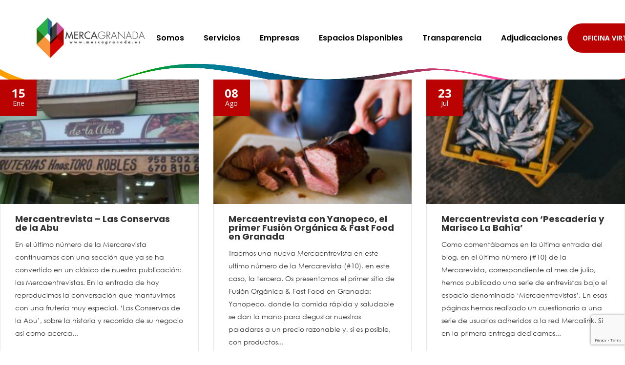

--- FILE ---
content_type: text/html; charset=UTF-8
request_url: https://mercagranada.es/tag/mercaentrevistas/
body_size: 13599
content:
<!DOCTYPE html>
<html lang="es" id="main_html">

<head>
        <meta charset="UTF-8">
    <meta name="viewport" content="width=device-width, initial-scale=1">
    <link rel="profile" href="https://gmpg.org/xfn/11">
    <link rel="pingback" href="https://mercagranada.es/xmlrpc.php">
    <meta name='robots' content='index, follow, max-image-preview:large, max-snippet:-1, max-video-preview:-1' />

	<!-- This site is optimized with the Yoast SEO plugin v26.8 - https://yoast.com/product/yoast-seo-wordpress/ -->
	<title>Mercaentrevistas - Mercagranada</title>
	<link rel="canonical" href="https://mercagranada.es/tag/mercaentrevistas/" />
	<meta property="og:locale" content="es_ES" />
	<meta property="og:type" content="article" />
	<meta property="og:title" content="Mercaentrevistas - Mercagranada" />
	<meta property="og:url" content="https://mercagranada.es/tag/mercaentrevistas/" />
	<meta property="og:site_name" content="Mercagranada" />
	<meta property="og:image" content="https://mercagranada.es/wp-content/uploads/logo11.png" />
	<meta property="og:image:width" content="445" />
	<meta property="og:image:height" content="120" />
	<meta property="og:image:type" content="image/png" />
	<meta name="twitter:card" content="summary_large_image" />
	<meta name="twitter:site" content="@mercagranadasa" />
	<script type="application/ld+json" class="yoast-schema-graph">{"@context":"https://schema.org","@graph":[{"@type":"CollectionPage","@id":"https://mercagranada.es/tag/mercaentrevistas/","url":"https://mercagranada.es/tag/mercaentrevistas/","name":"Mercaentrevistas - Mercagranada","isPartOf":{"@id":"https://mercagranada.es/#website"},"primaryImageOfPage":{"@id":"https://mercagranada.es/tag/mercaentrevistas/#primaryimage"},"image":{"@id":"https://mercagranada.es/tag/mercaentrevistas/#primaryimage"},"thumbnailUrl":"https://mercagranada.es/wp-content/uploads/mercaentrevista-fruteria-la-abu.jpg","breadcrumb":{"@id":"https://mercagranada.es/tag/mercaentrevistas/#breadcrumb"},"inLanguage":"es"},{"@type":"ImageObject","inLanguage":"es","@id":"https://mercagranada.es/tag/mercaentrevistas/#primaryimage","url":"https://mercagranada.es/wp-content/uploads/mercaentrevista-fruteria-la-abu.jpg","contentUrl":"https://mercagranada.es/wp-content/uploads/mercaentrevista-fruteria-la-abu.jpg","width":1599,"height":899},{"@type":"BreadcrumbList","@id":"https://mercagranada.es/tag/mercaentrevistas/#breadcrumb","itemListElement":[{"@type":"ListItem","position":1,"name":"Portada","item":"https://mercagranada.es/"},{"@type":"ListItem","position":2,"name":"Mercaentrevistas"}]},{"@type":"WebSite","@id":"https://mercagranada.es/#website","url":"https://mercagranada.es/","name":"Mercagranada","description":"","potentialAction":[{"@type":"SearchAction","target":{"@type":"EntryPoint","urlTemplate":"https://mercagranada.es/?s={search_term_string}"},"query-input":{"@type":"PropertyValueSpecification","valueRequired":true,"valueName":"search_term_string"}}],"inLanguage":"es"}]}</script>
	<!-- / Yoast SEO plugin. -->


<link rel='dns-prefetch' href='//www.googletagmanager.com' />
<link rel='dns-prefetch' href='//fonts.googleapis.com' />
<link rel="alternate" type="application/rss+xml" title="Mercagranada &raquo; Feed" href="https://mercagranada.es/feed/" />
<link rel="alternate" type="application/rss+xml" title="Mercagranada &raquo; Feed de los comentarios" href="https://mercagranada.es/comments/feed/" />
<link rel="alternate" type="application/rss+xml" title="Mercagranada &raquo; Etiqueta Mercaentrevistas del feed" href="https://mercagranada.es/tag/mercaentrevistas/feed/" />
<style id='wp-img-auto-sizes-contain-inline-css' type='text/css'>
img:is([sizes=auto i],[sizes^="auto," i]){contain-intrinsic-size:3000px 1500px}
/*# sourceURL=wp-img-auto-sizes-contain-inline-css */
</style>
<style id='wp-emoji-styles-inline-css' type='text/css'>

	img.wp-smiley, img.emoji {
		display: inline !important;
		border: none !important;
		box-shadow: none !important;
		height: 1em !important;
		width: 1em !important;
		margin: 0 0.07em !important;
		vertical-align: -0.1em !important;
		background: none !important;
		padding: 0 !important;
	}
/*# sourceURL=wp-emoji-styles-inline-css */
</style>
<link rel='stylesheet' id='wp-block-library-css' href='https://mercagranada.es/wp-includes/css/dist/block-library/style.min.css?ver=052ecf65eca0956245ed6c8f7eefb8bd' type='text/css' media='all' />
<link rel='stylesheet' id='wc-blocks-style-css' href='https://mercagranada.es/wp-content/plugins/woocommerce/assets/client/blocks/wc-blocks.css?ver=wc-10.3.7' type='text/css' media='all' />
<style id='global-styles-inline-css' type='text/css'>
:root{--wp--preset--aspect-ratio--square: 1;--wp--preset--aspect-ratio--4-3: 4/3;--wp--preset--aspect-ratio--3-4: 3/4;--wp--preset--aspect-ratio--3-2: 3/2;--wp--preset--aspect-ratio--2-3: 2/3;--wp--preset--aspect-ratio--16-9: 16/9;--wp--preset--aspect-ratio--9-16: 9/16;--wp--preset--color--black: #000000;--wp--preset--color--cyan-bluish-gray: #abb8c3;--wp--preset--color--white: #ffffff;--wp--preset--color--pale-pink: #f78da7;--wp--preset--color--vivid-red: #cf2e2e;--wp--preset--color--luminous-vivid-orange: #ff6900;--wp--preset--color--luminous-vivid-amber: #fcb900;--wp--preset--color--light-green-cyan: #7bdcb5;--wp--preset--color--vivid-green-cyan: #00d084;--wp--preset--color--pale-cyan-blue: #8ed1fc;--wp--preset--color--vivid-cyan-blue: #0693e3;--wp--preset--color--vivid-purple: #9b51e0;--wp--preset--gradient--vivid-cyan-blue-to-vivid-purple: linear-gradient(135deg,rgb(6,147,227) 0%,rgb(155,81,224) 100%);--wp--preset--gradient--light-green-cyan-to-vivid-green-cyan: linear-gradient(135deg,rgb(122,220,180) 0%,rgb(0,208,130) 100%);--wp--preset--gradient--luminous-vivid-amber-to-luminous-vivid-orange: linear-gradient(135deg,rgb(252,185,0) 0%,rgb(255,105,0) 100%);--wp--preset--gradient--luminous-vivid-orange-to-vivid-red: linear-gradient(135deg,rgb(255,105,0) 0%,rgb(207,46,46) 100%);--wp--preset--gradient--very-light-gray-to-cyan-bluish-gray: linear-gradient(135deg,rgb(238,238,238) 0%,rgb(169,184,195) 100%);--wp--preset--gradient--cool-to-warm-spectrum: linear-gradient(135deg,rgb(74,234,220) 0%,rgb(151,120,209) 20%,rgb(207,42,186) 40%,rgb(238,44,130) 60%,rgb(251,105,98) 80%,rgb(254,248,76) 100%);--wp--preset--gradient--blush-light-purple: linear-gradient(135deg,rgb(255,206,236) 0%,rgb(152,150,240) 100%);--wp--preset--gradient--blush-bordeaux: linear-gradient(135deg,rgb(254,205,165) 0%,rgb(254,45,45) 50%,rgb(107,0,62) 100%);--wp--preset--gradient--luminous-dusk: linear-gradient(135deg,rgb(255,203,112) 0%,rgb(199,81,192) 50%,rgb(65,88,208) 100%);--wp--preset--gradient--pale-ocean: linear-gradient(135deg,rgb(255,245,203) 0%,rgb(182,227,212) 50%,rgb(51,167,181) 100%);--wp--preset--gradient--electric-grass: linear-gradient(135deg,rgb(202,248,128) 0%,rgb(113,206,126) 100%);--wp--preset--gradient--midnight: linear-gradient(135deg,rgb(2,3,129) 0%,rgb(40,116,252) 100%);--wp--preset--font-size--small: 13px;--wp--preset--font-size--medium: 20px;--wp--preset--font-size--large: 36px;--wp--preset--font-size--x-large: 42px;--wp--preset--font-family--inter: "Inter", sans-serif;--wp--preset--font-family--cardo: Cardo;--wp--preset--spacing--20: 0.44rem;--wp--preset--spacing--30: 0.67rem;--wp--preset--spacing--40: 1rem;--wp--preset--spacing--50: 1.5rem;--wp--preset--spacing--60: 2.25rem;--wp--preset--spacing--70: 3.38rem;--wp--preset--spacing--80: 5.06rem;--wp--preset--shadow--natural: 6px 6px 9px rgba(0, 0, 0, 0.2);--wp--preset--shadow--deep: 12px 12px 50px rgba(0, 0, 0, 0.4);--wp--preset--shadow--sharp: 6px 6px 0px rgba(0, 0, 0, 0.2);--wp--preset--shadow--outlined: 6px 6px 0px -3px rgb(255, 255, 255), 6px 6px rgb(0, 0, 0);--wp--preset--shadow--crisp: 6px 6px 0px rgb(0, 0, 0);}:where(.is-layout-flex){gap: 0.5em;}:where(.is-layout-grid){gap: 0.5em;}body .is-layout-flex{display: flex;}.is-layout-flex{flex-wrap: wrap;align-items: center;}.is-layout-flex > :is(*, div){margin: 0;}body .is-layout-grid{display: grid;}.is-layout-grid > :is(*, div){margin: 0;}:where(.wp-block-columns.is-layout-flex){gap: 2em;}:where(.wp-block-columns.is-layout-grid){gap: 2em;}:where(.wp-block-post-template.is-layout-flex){gap: 1.25em;}:where(.wp-block-post-template.is-layout-grid){gap: 1.25em;}.has-black-color{color: var(--wp--preset--color--black) !important;}.has-cyan-bluish-gray-color{color: var(--wp--preset--color--cyan-bluish-gray) !important;}.has-white-color{color: var(--wp--preset--color--white) !important;}.has-pale-pink-color{color: var(--wp--preset--color--pale-pink) !important;}.has-vivid-red-color{color: var(--wp--preset--color--vivid-red) !important;}.has-luminous-vivid-orange-color{color: var(--wp--preset--color--luminous-vivid-orange) !important;}.has-luminous-vivid-amber-color{color: var(--wp--preset--color--luminous-vivid-amber) !important;}.has-light-green-cyan-color{color: var(--wp--preset--color--light-green-cyan) !important;}.has-vivid-green-cyan-color{color: var(--wp--preset--color--vivid-green-cyan) !important;}.has-pale-cyan-blue-color{color: var(--wp--preset--color--pale-cyan-blue) !important;}.has-vivid-cyan-blue-color{color: var(--wp--preset--color--vivid-cyan-blue) !important;}.has-vivid-purple-color{color: var(--wp--preset--color--vivid-purple) !important;}.has-black-background-color{background-color: var(--wp--preset--color--black) !important;}.has-cyan-bluish-gray-background-color{background-color: var(--wp--preset--color--cyan-bluish-gray) !important;}.has-white-background-color{background-color: var(--wp--preset--color--white) !important;}.has-pale-pink-background-color{background-color: var(--wp--preset--color--pale-pink) !important;}.has-vivid-red-background-color{background-color: var(--wp--preset--color--vivid-red) !important;}.has-luminous-vivid-orange-background-color{background-color: var(--wp--preset--color--luminous-vivid-orange) !important;}.has-luminous-vivid-amber-background-color{background-color: var(--wp--preset--color--luminous-vivid-amber) !important;}.has-light-green-cyan-background-color{background-color: var(--wp--preset--color--light-green-cyan) !important;}.has-vivid-green-cyan-background-color{background-color: var(--wp--preset--color--vivid-green-cyan) !important;}.has-pale-cyan-blue-background-color{background-color: var(--wp--preset--color--pale-cyan-blue) !important;}.has-vivid-cyan-blue-background-color{background-color: var(--wp--preset--color--vivid-cyan-blue) !important;}.has-vivid-purple-background-color{background-color: var(--wp--preset--color--vivid-purple) !important;}.has-black-border-color{border-color: var(--wp--preset--color--black) !important;}.has-cyan-bluish-gray-border-color{border-color: var(--wp--preset--color--cyan-bluish-gray) !important;}.has-white-border-color{border-color: var(--wp--preset--color--white) !important;}.has-pale-pink-border-color{border-color: var(--wp--preset--color--pale-pink) !important;}.has-vivid-red-border-color{border-color: var(--wp--preset--color--vivid-red) !important;}.has-luminous-vivid-orange-border-color{border-color: var(--wp--preset--color--luminous-vivid-orange) !important;}.has-luminous-vivid-amber-border-color{border-color: var(--wp--preset--color--luminous-vivid-amber) !important;}.has-light-green-cyan-border-color{border-color: var(--wp--preset--color--light-green-cyan) !important;}.has-vivid-green-cyan-border-color{border-color: var(--wp--preset--color--vivid-green-cyan) !important;}.has-pale-cyan-blue-border-color{border-color: var(--wp--preset--color--pale-cyan-blue) !important;}.has-vivid-cyan-blue-border-color{border-color: var(--wp--preset--color--vivid-cyan-blue) !important;}.has-vivid-purple-border-color{border-color: var(--wp--preset--color--vivid-purple) !important;}.has-vivid-cyan-blue-to-vivid-purple-gradient-background{background: var(--wp--preset--gradient--vivid-cyan-blue-to-vivid-purple) !important;}.has-light-green-cyan-to-vivid-green-cyan-gradient-background{background: var(--wp--preset--gradient--light-green-cyan-to-vivid-green-cyan) !important;}.has-luminous-vivid-amber-to-luminous-vivid-orange-gradient-background{background: var(--wp--preset--gradient--luminous-vivid-amber-to-luminous-vivid-orange) !important;}.has-luminous-vivid-orange-to-vivid-red-gradient-background{background: var(--wp--preset--gradient--luminous-vivid-orange-to-vivid-red) !important;}.has-very-light-gray-to-cyan-bluish-gray-gradient-background{background: var(--wp--preset--gradient--very-light-gray-to-cyan-bluish-gray) !important;}.has-cool-to-warm-spectrum-gradient-background{background: var(--wp--preset--gradient--cool-to-warm-spectrum) !important;}.has-blush-light-purple-gradient-background{background: var(--wp--preset--gradient--blush-light-purple) !important;}.has-blush-bordeaux-gradient-background{background: var(--wp--preset--gradient--blush-bordeaux) !important;}.has-luminous-dusk-gradient-background{background: var(--wp--preset--gradient--luminous-dusk) !important;}.has-pale-ocean-gradient-background{background: var(--wp--preset--gradient--pale-ocean) !important;}.has-electric-grass-gradient-background{background: var(--wp--preset--gradient--electric-grass) !important;}.has-midnight-gradient-background{background: var(--wp--preset--gradient--midnight) !important;}.has-small-font-size{font-size: var(--wp--preset--font-size--small) !important;}.has-medium-font-size{font-size: var(--wp--preset--font-size--medium) !important;}.has-large-font-size{font-size: var(--wp--preset--font-size--large) !important;}.has-x-large-font-size{font-size: var(--wp--preset--font-size--x-large) !important;}
/*# sourceURL=global-styles-inline-css */
</style>

<style id='classic-theme-styles-inline-css' type='text/css'>
/*! This file is auto-generated */
.wp-block-button__link{color:#fff;background-color:#32373c;border-radius:9999px;box-shadow:none;text-decoration:none;padding:calc(.667em + 2px) calc(1.333em + 2px);font-size:1.125em}.wp-block-file__button{background:#32373c;color:#fff;text-decoration:none}
/*# sourceURL=/wp-includes/css/classic-themes.min.css */
</style>
<link rel='stylesheet' id='contact-form-7-css' href='https://mercagranada.es/wp-content/plugins/contact-form-7/includes/css/styles.css?ver=6.1.4' type='text/css' media='all' />
<link rel='stylesheet' id='gdpr-css' href='https://mercagranada.es/wp-content/plugins/gdpr/dist/css/public.css?ver=2.1.2' type='text/css' media='all' />
<link rel='stylesheet' id='tp_twitter_plugin_css-css' href='https://mercagranada.es/wp-content/plugins/recent-tweets-widget/tp_twitter_plugin.css?ver=1.0' type='text/css' media='screen' />
<link rel='stylesheet' id='stm-stmicons-css' href='https://mercagranada.es/wp-content/uploads/stm_fonts/stmicons/stmicons.css?ver=1.0.1' type='text/css' media='all' />
<link rel='stylesheet' id='stm-stmicons_consulting-css' href='https://mercagranada.es/wp-content/uploads/stm_fonts/stmicons/consulting/stmicons.css?ver=1.0.1' type='text/css' media='all' />
<link rel='stylesheet' id='stm-stmicons_digital-css' href='https://mercagranada.es/wp-content/uploads/stm_fonts/stmicons/digital/stmicons.css?ver=1.0.1' type='text/css' media='all' />
<link rel='stylesheet' id='stm-stmicons_feather-css' href='https://mercagranada.es/wp-content/uploads/stm_fonts/stmicons/feather/stmicons.css?ver=1.0.1' type='text/css' media='all' />
<link rel='stylesheet' id='stm-stmicons_icomoon-css' href='https://mercagranada.es/wp-content/uploads/stm_fonts/stmicons/icomoon/stmicons.css?ver=1.0.1' type='text/css' media='all' />
<link rel='stylesheet' id='stm-stmicons_linear-css' href='https://mercagranada.es/wp-content/uploads/stm_fonts/stmicons/linear/stmicons.css?ver=1.0.1' type='text/css' media='all' />
<link rel='stylesheet' id='stm-stmicons_vicons-css' href='https://mercagranada.es/wp-content/uploads/stm_fonts/stmicons/vicons/stmicons.css?ver=1.0.1' type='text/css' media='all' />
<link rel='stylesheet' id='stm_megamenu-css' href='https://mercagranada.es/wp-content/plugins/stm-configurations/megamenu/assets/css/megamenu.css?ver=1.2' type='text/css' media='all' />
<style id='woocommerce-inline-inline-css' type='text/css'>
.woocommerce form .form-row .required { visibility: visible; }
/*# sourceURL=woocommerce-inline-inline-css */
</style>
<link rel='stylesheet' id='brands-styles-css' href='https://mercagranada.es/wp-content/plugins/woocommerce/assets/css/brands.css?ver=10.3.7' type='text/css' media='all' />
<link rel='stylesheet' id='parent-style-css' href='https://mercagranada.es/wp-content/themes/pearl/style.css?ver=052ecf65eca0956245ed6c8f7eefb8bd' type='text/css' media='all' />
<link rel='stylesheet' id='child-style-css' href='https://mercagranada.es/wp-content/themes/pearl-child/style.css?ver=1.0' type='text/css' media='all' />
<link rel='stylesheet' id='parking_persinalizado-css' href='https://mercagranada.es/wp-content/themes/pearl-child/assets/styles/parking_persinalizado.css?ver=1.0' type='text/css' media='all' />
<link rel='stylesheet' id='stm_default_google_font-css' href='https://fonts.googleapis.com/css?family=Open+Sans%3A100%2C200%2C300%2C400%2C400i%2C500%2C600%2C700%2C800%2C900%7CPoppins%3A100%2C200%2C300%2C400%2C400i%2C500%2C600%2C700%2C800%2C900&#038;ver=1.0#038;subset=latin%2Clatin-ext' type='text/css' media='all' />
<link rel='stylesheet' id='pearl-theme-styles-css' href='https://mercagranada.es/wp-content/themes/pearl/assets/css/app.css?ver=1.0' type='text/css' media='all' />
<style id='pearl-theme-styles-inline-css' type='text/css'>
.stm_titlebox {
				background-image: url(https://mercagranada.es/wp-content/uploads/21-scaled.jpg);
		}.stm_titlebox:after {
            background-color: rgba(1, 1, 1, 0.65);
        }.stm_titlebox .stm_titlebox__title,
        .stm_titlebox .stm_titlebox__author,
        .stm_titlebox .stm_titlebox__categories
        {
            color:  #ffffff !important;
        }.stm_titlebox .stm_titlebox__subtitle {
            color: #ffffff;
        }.stm_titlebox .stm_titlebox__inner .stm_separator {
            background-color: #ffffff !important;
        }
/*# sourceURL=pearl-theme-styles-inline-css */
</style>
<link rel='stylesheet' id='pearl-theme-custom-styles-css' href='https://mercagranada.es/wp-content/uploads/stm_uploads/skin-custom.css?ver=358' type='text/css' media='all' />
<link rel='stylesheet' id='fontawesome-css' href='https://mercagranada.es/wp-content/themes/pearl/assets/vendor/font-awesome.min.css?ver=1.0' type='text/css' media='all' />
<link rel='stylesheet' id='vc_font_awesome_5_shims-css' href='https://mercagranada.es/wp-content/plugins/js_composer/assets/lib/vendor/node_modules/@fortawesome/fontawesome-free/css/v4-shims.min.css?ver=7.8' type='text/css' media='all' />
<link rel='stylesheet' id='vc_font_awesome_5-css' href='https://mercagranada.es/wp-content/plugins/js_composer/assets/lib/vendor/node_modules/@fortawesome/fontawesome-free/css/all.min.css?ver=7.8' type='text/css' media='all' />
<link rel='stylesheet' id='pearl-buttons-style-css' href='https://mercagranada.es/wp-content/themes/pearl/assets/css/buttons/styles/style_18.css?ver=1.0' type='text/css' media='all' />
<link rel='stylesheet' id='pearl-sidebars-style-css' href='https://mercagranada.es/wp-content/themes/pearl/assets/css/sidebar/style_1.css?ver=1.0' type='text/css' media='all' />
<link rel='stylesheet' id='pearl-forms-style-css' href='https://mercagranada.es/wp-content/themes/pearl/assets/css/form/style_3.css?ver=1.0' type='text/css' media='all' />
<link rel='stylesheet' id='pearl-blockquote-style-css' href='https://mercagranada.es/wp-content/themes/pearl/assets/css/blockquote/style_3.css?ver=1.0' type='text/css' media='all' />
<link rel='stylesheet' id='pearl-post-style-css' href='https://mercagranada.es/wp-content/themes/pearl/assets/css/post/style_2.css?ver=1.0' type='text/css' media='all' />
<link rel='stylesheet' id='pearl-pagination-style-css' href='https://mercagranada.es/wp-content/themes/pearl/assets/css/pagination/style_3.css?ver=1.0' type='text/css' media='all' />
<link rel='stylesheet' id='pearl-list-style-css' href='https://mercagranada.es/wp-content/themes/pearl/assets/css/lists/style_1.css?ver=1.0' type='text/css' media='all' />
<link rel='stylesheet' id='pearl-tabs-style-css' href='https://mercagranada.es/wp-content/themes/pearl/assets/css/tabs/style_2.css?ver=1.0' type='text/css' media='all' />
<link rel='stylesheet' id='pearl-tour-style-css' href='https://mercagranada.es/wp-content/themes/pearl/assets/css/tour/style_1.css?ver=1.0' type='text/css' media='all' />
<link rel='stylesheet' id='pearl-accordions-style-css' href='https://mercagranada.es/wp-content/themes/pearl/assets/css/accordion/style_2.css?ver=1.0' type='text/css' media='all' />
<link rel='stylesheet' id='bootstrap-datepicker3-css' href='https://mercagranada.es/wp-content/themes/pearl/assets/css/vendors/bootstrap-datepicker3.css?ver=1.0' type='text/css' media='all' />
<link rel='stylesheet' id='pearl-header-style-css' href='https://mercagranada.es/wp-content/themes/pearl/assets/css/header/style_1.css?ver=1.0' type='text/css' media='all' />
<link rel='stylesheet' id='pearl-footer-style-css' href='https://mercagranada.es/wp-content/themes/pearl/assets/css/footer/style_1.css?ver=1.0' type='text/css' media='all' />
<link rel='stylesheet' id='pearl-titlebox-style-css' href='https://mercagranada.es/wp-content/themes/pearl/assets/css/titlebox/style_8.css?ver=1.0' type='text/css' media='all' />
<link rel='stylesheet' id='stm_woo-css' href='https://mercagranada.es/wp-content/themes/pearl/assets/css/vendors/woo.css?ver=1.0' type='text/css' media='all' />
<link rel='stylesheet' id='lightgallery-css' href='https://mercagranada.es/wp-content/themes/pearl/assets/vendor/lightgallery.css?ver=1.0' type='text/css' media='all' />
<script type="text/javascript" src="https://mercagranada.es/wp-includes/js/jquery/jquery.min.js?ver=3.7.1" id="jquery-core-js"></script>
<script type="text/javascript" src="https://mercagranada.es/wp-includes/js/jquery/jquery-migrate.min.js?ver=3.4.1" id="jquery-migrate-js"></script>
<script type="text/javascript" src="https://mercagranada.es/wp-content/plugins/flowpaper-lite-pdf-flipbook/assets/lity/lity.min.js" id="lity-js-js"></script>
<script type="text/javascript" id="gdpr-js-extra">
/* <![CDATA[ */
var GDPR = {"ajaxurl":"https://mercagranada.es/wp-admin/admin-ajax.php","logouturl":"","i18n":{"aborting":"Abortando","logging_out":"Vas a ser desconectado.","continue":"Seguir","cancel":"Cancelar","ok":"Aceptar","close_account":"\u00bfQuieres cerrar tu cuenta?","close_account_warning":"Se cerrar\u00e1 tu cuenta y todos los datos se borrar\u00e1n de manera permanente y no  se podr\u00e1n recuperar \u00bfEst\u00e1s seguro?","are_you_sure":"\u00bfEst\u00e1s seguro?","policy_disagree":"Al no aceptar ya no tendr\u00e1s acceso a nuestro sitio y se te desconectar\u00e1."},"is_user_logged_in":"","refresh":"1"};
//# sourceURL=gdpr-js-extra
/* ]]> */
</script>
<script type="text/javascript" src="https://mercagranada.es/wp-content/plugins/gdpr/dist/js/public.js?ver=2.1.2" id="gdpr-js"></script>
<script type="text/javascript" src="https://mercagranada.es/wp-content/plugins/stm-configurations/megamenu/assets/js/megamenu.js?ver=1.2" id="stm_megamenu-js"></script>
<script type="text/javascript" src="https://mercagranada.es/wp-content/plugins/woocommerce/assets/js/jquery-blockui/jquery.blockUI.min.js?ver=2.7.0-wc.10.3.7" id="wc-jquery-blockui-js" data-wp-strategy="defer"></script>
<script type="text/javascript" id="wc-add-to-cart-js-extra">
/* <![CDATA[ */
var wc_add_to_cart_params = {"ajax_url":"/wp-admin/admin-ajax.php","wc_ajax_url":"/?wc-ajax=%%endpoint%%","i18n_view_cart":"Ver carrito","cart_url":"https://mercagranada.es/carrito/","is_cart":"","cart_redirect_after_add":"yes"};
//# sourceURL=wc-add-to-cart-js-extra
/* ]]> */
</script>
<script type="text/javascript" src="https://mercagranada.es/wp-content/plugins/woocommerce/assets/js/frontend/add-to-cart.min.js?ver=10.3.7" id="wc-add-to-cart-js" data-wp-strategy="defer"></script>
<script type="text/javascript" src="https://mercagranada.es/wp-content/plugins/woocommerce/assets/js/js-cookie/js.cookie.min.js?ver=2.1.4-wc.10.3.7" id="wc-js-cookie-js" defer="defer" data-wp-strategy="defer"></script>
<script type="text/javascript" id="woocommerce-js-extra">
/* <![CDATA[ */
var woocommerce_params = {"ajax_url":"/wp-admin/admin-ajax.php","wc_ajax_url":"/?wc-ajax=%%endpoint%%","i18n_password_show":"Mostrar contrase\u00f1a","i18n_password_hide":"Ocultar contrase\u00f1a"};
//# sourceURL=woocommerce-js-extra
/* ]]> */
</script>
<script type="text/javascript" src="https://mercagranada.es/wp-content/plugins/woocommerce/assets/js/frontend/woocommerce.min.js?ver=10.3.7" id="woocommerce-js" defer="defer" data-wp-strategy="defer"></script>
<script type="text/javascript" src="https://mercagranada.es/wp-content/plugins/js_composer/assets/js/vendors/woocommerce-add-to-cart.js?ver=7.8" id="vc_woocommerce-add-to-cart-js-js"></script>
<script type="text/javascript" id="WCPAY_ASSETS-js-extra">
/* <![CDATA[ */
var wcpayAssets = {"url":"https://mercagranada.es/wp-content/plugins/woocommerce-payments/dist/"};
//# sourceURL=WCPAY_ASSETS-js-extra
/* ]]> */
</script>

<!-- Fragmento de código de la etiqueta de Google (gtag.js) añadida por Site Kit -->
<!-- Fragmento de código de Google Analytics añadido por Site Kit -->
<script type="text/javascript" src="https://www.googletagmanager.com/gtag/js?id=G-V5SW8ZJBZG" id="google_gtagjs-js" async></script>
<script type="text/javascript" id="google_gtagjs-js-after">
/* <![CDATA[ */
window.dataLayer = window.dataLayer || [];function gtag(){dataLayer.push(arguments);}
gtag("set","linker",{"domains":["mercagranada.es"]});
gtag("js", new Date());
gtag("set", "developer_id.dZTNiMT", true);
gtag("config", "G-V5SW8ZJBZG");
//# sourceURL=google_gtagjs-js-after
/* ]]> */
</script>
<script type="text/javascript" src="https://mercagranada.es/wp-content/themes/pearl/assets/vendor/autosize.min.js?ver=1.0" id="autosize.js-js"></script>
<script type="text/javascript" src="https://mercagranada.es/wp-content/themes/pearl/assets/js/materialForm.js?ver=1.0" id="pearl_material_form-js"></script>
<script></script><meta name="generator" content="Site Kit by Google 1.168.0" />	<script>
      var pearl_load_post_type_gallery = '276260bd1a';
      var pearl_load_more_posts = '59e277ef62';
      var pearl_load_album = '28d39014e8';
      var pearl_donate = '2717d4a20a';
      var pearl_load_splash_album = '0118049b23';
      var pearl_load_portfolio = '00cd7e5ff1';
      var pearl_load_posts_list = '9f1ee8eaec';
      var pearl_woo_quick_view = 'df22930e8c';
      var pearl_update_custom_styles_admin = 'c41f586767';
      var pearl_like_dislike = '5bfa03004a';
      var stm_ajax_add_review = 'a0bbddebd5';
      var pearl_install_plugin = 'fe670d8b28';
      var pearl_get_thumbnail = 'baa73ed575';
      var pearl_save_settings = '67f8e03772';

      var stm_ajaxurl = 'https://mercagranada.es/wp-admin/admin-ajax.php';
      var stm_site_width = 1370;
      var stm_date_format = 'd MM, yy';
      var stm_time_format = 'H:mm';
	        var stm_site_paddings = 0;
      if (window.innerWidth < 1300) stm_site_paddings = 0;
      var stm_sticky = '';
	</script>
		<noscript><style>.woocommerce-product-gallery{ opacity: 1 !important; }</style></noscript>
	<meta name="generator" content="Powered by WPBakery Page Builder - drag and drop page builder for WordPress."/>
<meta name="generator" content="Powered by Slider Revolution 6.7.16 - responsive, Mobile-Friendly Slider Plugin for WordPress with comfortable drag and drop interface." />
<style class='wp-fonts-local' type='text/css'>
@font-face{font-family:Inter;font-style:normal;font-weight:300 900;font-display:fallback;src:url('https://mercagranada.es/wp-content/plugins/woocommerce/assets/fonts/Inter-VariableFont_slnt,wght.woff2') format('woff2');font-stretch:normal;}
@font-face{font-family:Cardo;font-style:normal;font-weight:400;font-display:fallback;src:url('https://mercagranada.es/wp-content/plugins/woocommerce/assets/fonts/cardo_normal_400.woff2') format('woff2');}
</style>
<link rel="icon" href="https://mercagranada.es/wp-content/uploads/cropped-LOGO-PARA-NOTICIA-1-32x32.jpg" sizes="32x32" />
<link rel="icon" href="https://mercagranada.es/wp-content/uploads/cropped-LOGO-PARA-NOTICIA-1-192x192.jpg" sizes="192x192" />
<link rel="apple-touch-icon" href="https://mercagranada.es/wp-content/uploads/cropped-LOGO-PARA-NOTICIA-1-180x180.jpg" />
<meta name="msapplication-TileImage" content="https://mercagranada.es/wp-content/uploads/cropped-LOGO-PARA-NOTICIA-1-270x270.jpg" />
<script>function setREVStartSize(e){
			//window.requestAnimationFrame(function() {
				window.RSIW = window.RSIW===undefined ? window.innerWidth : window.RSIW;
				window.RSIH = window.RSIH===undefined ? window.innerHeight : window.RSIH;
				try {
					var pw = document.getElementById(e.c).parentNode.offsetWidth,
						newh;
					pw = pw===0 || isNaN(pw) || (e.l=="fullwidth" || e.layout=="fullwidth") ? window.RSIW : pw;
					e.tabw = e.tabw===undefined ? 0 : parseInt(e.tabw);
					e.thumbw = e.thumbw===undefined ? 0 : parseInt(e.thumbw);
					e.tabh = e.tabh===undefined ? 0 : parseInt(e.tabh);
					e.thumbh = e.thumbh===undefined ? 0 : parseInt(e.thumbh);
					e.tabhide = e.tabhide===undefined ? 0 : parseInt(e.tabhide);
					e.thumbhide = e.thumbhide===undefined ? 0 : parseInt(e.thumbhide);
					e.mh = e.mh===undefined || e.mh=="" || e.mh==="auto" ? 0 : parseInt(e.mh,0);
					if(e.layout==="fullscreen" || e.l==="fullscreen")
						newh = Math.max(e.mh,window.RSIH);
					else{
						e.gw = Array.isArray(e.gw) ? e.gw : [e.gw];
						for (var i in e.rl) if (e.gw[i]===undefined || e.gw[i]===0) e.gw[i] = e.gw[i-1];
						e.gh = e.el===undefined || e.el==="" || (Array.isArray(e.el) && e.el.length==0)? e.gh : e.el;
						e.gh = Array.isArray(e.gh) ? e.gh : [e.gh];
						for (var i in e.rl) if (e.gh[i]===undefined || e.gh[i]===0) e.gh[i] = e.gh[i-1];
											
						var nl = new Array(e.rl.length),
							ix = 0,
							sl;
						e.tabw = e.tabhide>=pw ? 0 : e.tabw;
						e.thumbw = e.thumbhide>=pw ? 0 : e.thumbw;
						e.tabh = e.tabhide>=pw ? 0 : e.tabh;
						e.thumbh = e.thumbhide>=pw ? 0 : e.thumbh;
						for (var i in e.rl) nl[i] = e.rl[i]<window.RSIW ? 0 : e.rl[i];
						sl = nl[0];
						for (var i in nl) if (sl>nl[i] && nl[i]>0) { sl = nl[i]; ix=i;}
						var m = pw>(e.gw[ix]+e.tabw+e.thumbw) ? 1 : (pw-(e.tabw+e.thumbw)) / (e.gw[ix]);
						newh =  (e.gh[ix] * m) + (e.tabh + e.thumbh);
					}
					var el = document.getElementById(e.c);
					if (el!==null && el) el.style.height = newh+"px";
					el = document.getElementById(e.c+"_wrapper");
					if (el!==null && el) {
						el.style.height = newh+"px";
						el.style.display = "block";
					}
				} catch(e){
					console.log("Failure at Presize of Slider:" + e)
				}
			//});
		  };</script>
		<style type="text/css" id="wp-custom-css">
			/* Formulario Espacios Disponibles */
#form-espacios-disponibles p .stm_material_form {
	width: 100%;
	min-width: 65vw;
	padding: 0px 20px;
	margin: 0;
}
#form-espacios-disponibles p .stm_material_form textarea {
	height: 140px;
}


/* Estilos para los campos de texto y textarea dentro de #form-innovation */
#form-innovation input.wpcf7-form-control.wpcf7-text,
#form-innovation textarea.wpcf7-form-control.wpcf7-textarea {
    max-width: 100%;
    width: 70vw;
    background-color: #fff;
    border: 1px solid #ccc;
    padding: 10px;
    font-size: 16px;
    border-radius: 0px;
}

#form-innovation label {
	font-weight: 600;
}

#form-innovation textarea.wpcf7-form-control.wpcf7-textarea {
    min-height: 100px;
    resize: vertical;
}

#form-innovation button.wpcf7-form-control.wpcf7-submit {
    max-width: 100%;
    width: 70vw;
    background-color: #ccc;
    border: 1px solid #333;
    padding: 10px;
    font-size: 16px;
    cursor: pointer;
    border-radius: 4px;
    transition: background-color 0.3s ease;
}


#form-innovation button.wpcf7-form-control.wpcf7-submit:hover {
    background-color: #bbb;
}

@media (max-width: 768px) { 

	#form-innovation input.wpcf7-form-control.wpcf7-text,
	#form-innovation textarea.wpcf7-form-control.wpcf7-textarea, 
	#form-innovation button.wpcf7-form-control.wpcf7-submit {
			max-width: 100%;
			width: 90vw;	
	}
}





		</style>
		<noscript><style> .wpb_animate_when_almost_visible { opacity: 1; }</style></noscript>        <!-- Google Tag Manager -->
    <script>
        (function(w, d, s, l, i) {
            w[l] = w[l] || [];
            w[l].push({
                'gtm.start': new Date().getTime(),
                event: 'gtm.js'
            });
            var f = d.getElementsByTagName(s)[0],
                j = d.createElement(s),
                dl = l != 'dataLayer' ? '&l=' + l : '';
            j.async = true;
            j.src =
                'https://www.googletagmanager.com/gtm.js?id=' + i + dl;
            f.parentNode.insertBefore(j, f);
        })(window, document, 'script', 'dataLayer', 'GTM-PKBLN8P');
    </script>
    <!-- End Google Tag Manager -->
    <!--Start of Tawk.to Script-->
    <script type="text/javascript">
        var Tawk_API = Tawk_API || {},
            Tawk_LoadStart = new Date();
        (function() {
            var s1 = document.createElement("script"),
                s0 = document.getElementsByTagName("script")[0];
            s1.async = true;
            s1.src = 'https://embed.tawk.to/68ee3e4807cfa21950e55ea3/1j7ha6io9';
            s1.charset = 'UTF-8';
            s1.setAttribute('crossorigin', '*');
            s0.parentNode.insertBefore(s1, s0);
        })();
    </script>
    <!--End of Tawk.to Script-->
<link rel='stylesheet' id='rs-plugin-settings-css' href='//mercagranada.es/wp-content/plugins/revslider/sr6/assets/css/rs6.css?ver=6.7.16' type='text/css' media='all' />
<style id='rs-plugin-settings-inline-css' type='text/css'>
.caption-pre-heading{font-family:'RobotoCondensed','Roboto',sans-serif;font-style:normal;font-size:18px;text-transform:uppercase;color:#fff}.caption-h1{font:40px/44px Georgia,"Times New Roman",Times,serif;color:#fff}.caption-h2{font:30px/36px Georgia,"Times New Roman",Times,serif;  color:#fff}.caption-text{font-size:24px;  line-height:34px;  font-family:'RobotoLight','Roboto',sans-serif;   color:#fff}.caption-text-small{font-size:18px;  line-height:28px;  font-family:'RobotoLight','Roboto',sans-serif;   color:#fff}.caption-italic{font-size:24px; font-style:normal;line-height:32px;font-family:'robotoitalic','Roboto',sans-serif; color:#fff}.caption-italic-fancy{font-size:24px;line-height:32px; font:24px/32px Georgia,"Times New Roman",Times,serif}.caption-cite{display:block;  font-family:'RobotoCondensed','Roboto',sans-serif;  font-style:normal;  font-size:16px;  text-transform:uppercase;  margin-top:1em;  color:#ff6666}.tp-caption a{color:#fff;text-shadow:none;-webkit-transition:all 0.2s ease-out;-moz-transition:all 0.2s ease-out;-o-transition:all 0.2s ease-out;-ms-transition:all 0.2s ease-out}.tp-caption a:hover{color:#ffa902}
/*# sourceURL=rs-plugin-settings-inline-css */
</style>
</head>

<body data-rsssl=1 class="archive tag tag-mercaentrevistas tag-198 wp-theme-pearl wp-child-theme-pearl-child theme-pearl woocommerce-no-js stm_header_transparent stm_title_box_disabled stm_form_style_3 stm_breadcrumbs_disabled  stm_pagination_style_3 stm_blockquote_style_3 stm_lists_style_1 stm_sidebar_style_1 stm_header_style_1 stm_post_style_2 stm_tabs_style_2 stm_tour_style_1 stm_buttons_style_18 stm_accordions_style_2 stm_projects_style_1 stm_events_layout_1 stm_footer_layout_1 error_page_style_4 stm_shop_layout_business stm_products_style_left stm_header_sticky_1 stm_post_view_grid stm_layout_digital wpb-js-composer js-comp-ver-7.8 vc_responsive"  ontouchstart="true">
                <div id="wrapper">
                
    <div class="stm-header">
								                <div class="stm-header__row_color stm-header__row_color_center">
					                    <div class="container">
                        <div class="stm-header__row stm-header__row_center">
							                                    <div class="stm-header__cell stm-header__cell_left">
										                                                <div class="stm-header__element object865 stm-header__element_">
													
	<div class="stm-logo">
		<a href="https://mercagranada.es" title="">
			<img width="324" height="120" src="https://mercagranada.es/wp-content/uploads/cropped-cropped-logo11-1.png" class="logo" alt="" style="width:230px" />		</a>
	</div>

                                                </div>
											                                    </div>
								                                    <div class="stm-header__cell stm-header__cell_center">
										                                                <div class="stm-header__element object567 stm-header__element_">
													
    <div class="stm-navigation heading_font fsz_16 stm-navigation__default stm-navigation__default stm-navigation__none stm-navigation__" >
        
		
        
        <ul >
			<li id="menu-item-1341" class="menu-item menu-item-type-post_type menu-item-object-page menu-item-1341"><a href="https://mercagranada.es/que-es-mercagranada/">Somos</a></li>
<li id="menu-item-51591" class="menu-item menu-item-type-post_type menu-item-object-page menu-item-51591"><a href="https://mercagranada.es/servicios-mercagranada/">Servicios</a></li>
<li id="menu-item-780" class="menu-item menu-item-type-custom menu-item-object-custom menu-item-780"><a href="https://mercagranada.es/sectores-actividad/">Empresas</a></li>
<li id="menu-item-55628" class="menu-item menu-item-type-post_type menu-item-object-page menu-item-55628"><a href="https://mercagranada.es/espacios-disponibles/">Espacios Disponibles</a></li>
<li id="menu-item-53317" class="menu-item menu-item-type-post_type menu-item-object-page menu-item-53317"><a href="https://mercagranada.es/transparencia/">Transparencia</a></li>
<li id="menu-item-51784" class="menu-item menu-item-type-post_type menu-item-object-page menu-item-51784"><a href="https://mercagranada.es/adjudicaciones/">Adjudicaciones</a></li>
        </ul>


		
    </div>

                                                </div>
											                                    </div>
								                                    <div class="stm-header__cell stm-header__cell_right">
										                                                <div class="stm-header__element object504 stm-header__element_btn_solid">
													
    <a href="https://mercagranada.es/zonaPrivada/" class="btn btn_primary btn_solid">
        <i class="btn__icon " style=""></i>
        <span class="btn__text">Oficina Virtual</span>
    </a>

                                                </div>
											                                    </div>
								                        </div>
                    </div>
                </div>
						    </div>
	<div class="separador-ondas">
		<img src="https://mercagranada.es/wp-content/uploads/2021/08/ml3-invertido.png" />
	</div>


<div class="stm-header__overlay"></div>

<div class="stm_mobile__header">
    <div class="container">
        <div class="stm_flex stm_flex_center stm_flex_last stm_flex_nowrap">
                            <div class="stm_mobile__logo">
                    <a href="https://mercagranada.es/"
                       title="Inicio">
                        <img src="https://mercagranada.es/wp-content/uploads/cropped-cropped-logo11-1.png"
                             alt="Página Logo"/>
                    </a>
                </div>
                        <div class="stm_mobile__switcher stm_flex_last js_trigger__click"
                 data-element=".stm-header, .stm-header__overlay"
                 data-toggle="false">
                <span class="mbc"></span>
                <span class="mbc"></span>
                <span class="mbc"></span>
            </div>
        </div>
    </div>
</div>
                
        <div class="site-content">
            <div class="container no_vc_container">    








    

<div class="stm_markup stm_markup_full stm_sidebar_hidden">

    <div class="stm_markup__content stm_markup__post">
        <div class="stm_loop stm_loop__grid">
							<a href="https://mercagranada.es/8292-2/"
    class="stm_loop__single stm_loop__single_grid_style_2 no_deco post-8292 post type-post status-publish format-standard has-post-thumbnail hentry category-noticias tag-mercaentrevistas tag-mercarevista"   Mercaentrevista &#8211; Las Conservas de la Abu>

    <div class="stm_loop__container">
        <div class="stm_single-date stm_loop__date mbc">
            <span class="day">15</span>
            <span class="month">Ene</span>
        </div>

        <div class="stm_single__image">
            <img srcset="https://mercagranada.es/wp-content/uploads/mercaentrevista-fruteria-la-abu-504x316.jpg 2x" class="" src="https://mercagranada.es/wp-content/uploads/mercaentrevista-fruteria-la-abu-252x158.jpg" width="252" height="158" alt="mercaentrevista-fruteria-la-abu" title="mercaentrevista-fruteria-la-abu" loading="lazy" />        </div>

        <div class="stm_loop__meta">
            <h5 class="no_line mtc_h fwn stm_animated">Mercaentrevista &#8211; Las Conservas de la Abu</h5>
            <p class="stm_loop_excerpt ttc">
                En el último número de la Mercarevista continuamos con una sección que ya se ha convertido en un clásico de nuestra publicación: las Mercaentrevistas. En la entrada de hoy reproducimos la conversación que mantuvimos con una frutería muy especial, &#8216;Las Conservas de la Abu&#8217;, sobre la historia y recorrido de su negocio así como acerca...            </p>

            <span class="btn stm_read_more_link ttc_b mtc_b_h">
            Ver más        </span>

        </div>
    </div>


</a>							<a href="https://mercagranada.es/mercaentrevista-yanopeco-primer-fusion-organica-fast-food-granada/"
    class="stm_loop__single stm_loop__single_grid_style_2 no_deco post-7319 post type-post status-publish format-standard has-post-thumbnail hentry category-noticias tag-mercaentrevistas tag-mercarevista"   Mercaentrevista con Yanopeco, el primer Fusión Orgánica &#038; Fast Food en Granada>

    <div class="stm_loop__container">
        <div class="stm_single-date stm_loop__date mbc">
            <span class="day">08</span>
            <span class="month">Ago</span>
        </div>

        <div class="stm_single__image">
            <img srcset="https://mercagranada.es/wp-content/uploads/carne-scaled-504x316.jpg 2x" class="" src="https://mercagranada.es/wp-content/uploads/carne-scaled-252x158.jpg" width="252" height="158" alt="carne" title="carne" loading="lazy" />        </div>

        <div class="stm_loop__meta">
            <h5 class="no_line mtc_h fwn stm_animated">Mercaentrevista con Yanopeco, el primer Fusión Orgánica &#038; Fast Food en Granada</h5>
            <p class="stm_loop_excerpt ttc">
                Traemos una nueva Mercaentrevista en este ultimo número de la Mercarevista (#10), en este caso, la tercera. Os presentamos el primer sitio de Fusión Orgánica &amp; Fast Food en Granada: Yanopeco, donde la comida rápida y saludable se dan la mano para degustar nuestros paladares a un precio razonable y, si es posible, con productos...            </p>

            <span class="btn stm_read_more_link ttc_b mtc_b_h">
            Ver más        </span>

        </div>
    </div>


</a>							<a href="https://mercagranada.es/mercaentrevistas-pescaderia-la-bahia/"
    class="stm_loop__single stm_loop__single_grid_style_2 no_deco post-7265 post type-post status-publish format-standard has-post-thumbnail hentry category-noticias tag-mercaentrevistas tag-mercarevista tag-nave-de-pescados tag-pescado"   Mercaentrevista con &#8216;Pescadería y Marisco La Bahía&#8217;>

    <div class="stm_loop__container">
        <div class="stm_single-date stm_loop__date mbc">
            <span class="day">23</span>
            <span class="month">Jul</span>
        </div>

        <div class="stm_single__image">
            <img srcset="https://mercagranada.es/wp-content/uploads/pescado-mercagranada-scaled-504x316.jpg 2x" class="" src="https://mercagranada.es/wp-content/uploads/pescado-mercagranada-scaled-252x158.jpg" width="252" height="158" alt="Mercaentrevistas: &#039;Pescadería y Marisco La Bahía&#039; – MercaGranada SA" title="pescado mercagranada" loading="lazy" />        </div>

        <div class="stm_loop__meta">
            <h5 class="no_line mtc_h fwn stm_animated">Mercaentrevista con &#8216;Pescadería y Marisco La Bahía&#8217;</h5>
            <p class="stm_loop_excerpt ttc">
                Como comentábamos en la última entrada del blog, en el último número (#10) de la Mercarevista, correspondiente al mes de julio, hemos publicado una serie de entrevistas bajo el espacio denominado &#8216;Mercaentrevistas&#8217;. En esas páginas hemos realizado un cuestionario a una serie de usuarios adheridos a la red Mercalink. Si en la primera entrega dedicamos...            </p>

            <span class="btn stm_read_more_link ttc_b mtc_b_h">
            Ver más        </span>

        </div>
    </div>


</a>							<a href="https://mercagranada.es/mercaentrevista-fruteria-rico-perez-cb/"
    class="stm_loop__single stm_loop__single_grid_style_2 no_deco post-7235 post type-post status-publish format-standard has-post-thumbnail hentry category-noticias tag-mercaentrevistas tag-mercarevista"   Mercaentrevista con Frutería Rico Pérez CB>

    <div class="stm_loop__container">
        <div class="stm_single-date stm_loop__date mbc">
            <span class="day">19</span>
            <span class="month">Jul</span>
        </div>

        <div class="stm_single__image">
            <img srcset="https://mercagranada.es/wp-content/uploads/mercagranada-mercaentrevista-scaled-504x316.jpg 2x" class="" src="https://mercagranada.es/wp-content/uploads/mercagranada-mercaentrevista-scaled-252x158.jpg" width="252" height="158" alt="mercagranada-mercaentrevista" title="mercagranada-mercaentrevista" loading="lazy" />        </div>

        <div class="stm_loop__meta">
            <h5 class="no_line mtc_h fwn stm_animated">Mercaentrevista con Frutería Rico Pérez CB</h5>
            <p class="stm_loop_excerpt ttc">
                ¡La Mercarevista vuelve a la Unidad Alimentaria! En este último número (#10), correspondiente al mes de julio, el espacio dedicado a las Mercaentrevistas tiene como protagonistas a una serie de usuarios adheridos a la red Mercalink. En la entrada de hoy os presentamos a la Frutería Rico Pérez CB (c/ Laurel nº 4, Otura), el...            </p>

            <span class="btn stm_read_more_link ttc_b mtc_b_h">
            Ver más        </span>

        </div>
    </div>


</a>			        </div>
		    </div>

	
</div>
                </div> <!--.container-->
            </div> <!-- .site-content -->
        </div> <!-- id wrapper closed-->

                
                <div class="stm-footer">
			
<div class="container footer_widgets_count_1">

            <div class="footer-widgets">
            <aside id="block-2" class="widget widget-default widget-footer widget_block"><div class="row">
<div class="logos-socios col-md-2 col-xs-4">
		<img decoding="async" src="https://mercagranada.es/wp-content/uploads/2021/01/ayuntamiento-granada-grx.jpg" alt="MercaGranada - Logos Colaboraciones">
	</div>
<div class="logos-socios col-md-2 col-xs-4">
		<img decoding="async" src="https://mercagranada.es/wp-content/uploads/2021/03/mercasa.jpg" alt="MercaGranada - Logos Colaboraciones">
	</div>
<div class="logos-socios col-md-2 col-xs-4">
		<img decoding="async" src="https://mercagranada.es/wp-content/uploads/2021/01/WUWM_LOGO.jpg" alt="MercaGranada - Logos Colaboraciones">
	</div>
<div class="logos-socios col-md-2 col-xs-4">
		<img decoding="async" src="https://mercagranada.es/wp-content/uploads/2020/09/club_excelencia.png" alt="MercaGranada - Logos Colaboraciones">
	</div>
<div class="logos-socios col-md-2 col-xs-4">
		<img decoding="async" src="https://mercagranada.es/wp-content/uploads/2018/10/pacto-estado.jpg" alt="MercaGranada - Logos Colaboraciones">
	</div>
<div class="logos-socios col-md-2 col-xs-4">
		<img decoding="async" src="https://mercagranada.es/wp-content/uploads/2018/10/me-gusta-mi-mercado.jpg" alt="MercaGranada - Logos 	Colaboraciones">
	</div>
</div></aside>        </div>
    
    
	<div class="stm-footer__bottom">
		<div class="stm_markup stm_markup_right stm_markup_50">
                <div itemscope
         itemtype="https://schema.org/Organization"
         class="stm_markup__content stm_mf stm_bottom_copyright ">
        <span></span>
        <span></span>
        <span itemprop="copyrightHolder"><div id="copyright_left">Copyright © 2024. Mercagranada. 
<br />
<a href="https://mercagranada.es/aviso-legal/">Aviso Legal</a> | <a href="https://mercagranada.es/politica-privacidad">Protección de datos</a> | <a href="https://mercagranada.es/politica-de-cookies/">Política de Cookies</a> 
</div></span>
    </div>

			
				<div class="stm_markup__sidebar text-right">
                    
    <div class="stm_markup__sidebar text-right">
                    <div class="stm_footer_bottom__right">
                <a href="https://mercagranada.es/diseno-web-granada-para-mayoristas/">Web para mayoristas</a> | <a href="https://mercagranada.es/preguntas-frecuentes/">Preguntas Frecuentes</a> | <a href="https://mercagranada.es/enlaces-de-interes/">Enlaces de Interés</a>            </div>
            </div>

                        <div class="stm-socials">
                        <a href="https://twitter.com/MercagranadaSA"
                   class="stm-socials__icon stm-socials__icon_round stm-socials__icon_filled icon_17px mbc_h"
                   target="_blank">
                    <i class="fa fa-twitter ttc"></i>
                </a>
                            <a href="https://www.facebook.com/MercagranadaSAemes/"
                   class="stm-socials__icon stm-socials__icon_round stm-socials__icon_filled icon_17px mbc_h"
                   target="_blank">
                    <i class="fa fa-facebook ttc"></i>
                </a>
                            <a href="https://www.instagram.com/mercagranadasa/"
                   class="stm-socials__icon stm-socials__icon_round stm-socials__icon_filled icon_17px mbc_h"
                   target="_blank">
                    <i class="fa fa-instagram ttc"></i>
                </a>
                            <a href="https://www.youtube.com/user/MERCAGRANADAcom"
                   class="stm-socials__icon stm-socials__icon_round stm-socials__icon_filled icon_17px mbc_h"
                   target="_blank">
                    <i class="fa fa-youtube ttc"></i>
                </a>
                </div>
				</div>
					</div>
	</div>


</div>
        </div>

        <!--Site global modals-->
<div class="modal fade" id="searchModal" tabindex="-1" role="dialog" aria-labelledby="searchModal">
    <div class="vertical-alignment-helper">
        <div class="modal-dialog vertical-align-center" role="document">
            <div class="modal-content">

                <div class="modal-body">
                    <form method="get" id="searchform" action="https://mercagranada.es/">
                        <div class="search-wrapper">
                            <input placeholder="Empezar a tipear aquí..." type="text" class="form-control search-input" value="" name="s" id="s" />
                            <button type="submit" class="search-submit" ><i class="fa fa-search mtc"></i></button>
                        </div>
                    </form>
                </div>

            </div>
        </div>
    </div>
</div>
		<script>
			window.RS_MODULES = window.RS_MODULES || {};
			window.RS_MODULES.modules = window.RS_MODULES.modules || {};
			window.RS_MODULES.waiting = window.RS_MODULES.waiting || [];
			window.RS_MODULES.defered = true;
			window.RS_MODULES.moduleWaiting = window.RS_MODULES.moduleWaiting || {};
			window.RS_MODULES.type = 'compiled';
		</script>
		<script type="speculationrules">
{"prefetch":[{"source":"document","where":{"and":[{"href_matches":"/*"},{"not":{"href_matches":["/wp-*.php","/wp-admin/*","/wp-content/uploads/*","/wp-content/*","/wp-content/plugins/*","/wp-content/themes/pearl-child/*","/wp-content/themes/pearl/*","/*\\?(.+)"]}},{"not":{"selector_matches":"a[rel~=\"nofollow\"]"}},{"not":{"selector_matches":".no-prefetch, .no-prefetch a"}}]},"eagerness":"conservative"}]}
</script>
<div class="gdpr gdpr-overlay"></div>
<div class="gdpr gdpr-general-confirmation">
	<div class="gdpr-wrapper">
		<header>
			<div class="gdpr-box-title">
				<h3></h3>
				<span class="gdpr-close"></span>
			</div>
		</header>
		<div class="gdpr-content">
			<p></p>
		</div>
		<footer>
			<button class="gdpr-ok" data-callback="closeNotification">Aceptar</button>
		</footer>
	</div>
</div>
	<script type='text/javascript'>
		(function () {
			var c = document.body.className;
			c = c.replace(/woocommerce-no-js/, 'woocommerce-js');
			document.body.className = c;
		})();
	</script>
	<script type="text/javascript" src="https://mercagranada.es/wp-includes/js/dist/hooks.min.js?ver=dd5603f07f9220ed27f1" id="wp-hooks-js"></script>
<script type="text/javascript" src="https://mercagranada.es/wp-includes/js/dist/i18n.min.js?ver=c26c3dc7bed366793375" id="wp-i18n-js"></script>
<script type="text/javascript" id="wp-i18n-js-after">
/* <![CDATA[ */
wp.i18n.setLocaleData( { 'text direction\u0004ltr': [ 'ltr' ] } );
//# sourceURL=wp-i18n-js-after
/* ]]> */
</script>
<script type="text/javascript" src="https://mercagranada.es/wp-content/plugins/contact-form-7/includes/swv/js/index.js?ver=6.1.4" id="swv-js"></script>
<script type="text/javascript" id="contact-form-7-js-translations">
/* <![CDATA[ */
( function( domain, translations ) {
	var localeData = translations.locale_data[ domain ] || translations.locale_data.messages;
	localeData[""].domain = domain;
	wp.i18n.setLocaleData( localeData, domain );
} )( "contact-form-7", {"translation-revision-date":"2025-12-01 15:45:40+0000","generator":"GlotPress\/4.0.3","domain":"messages","locale_data":{"messages":{"":{"domain":"messages","plural-forms":"nplurals=2; plural=n != 1;","lang":"es"},"This contact form is placed in the wrong place.":["Este formulario de contacto est\u00e1 situado en el lugar incorrecto."],"Error:":["Error:"]}},"comment":{"reference":"includes\/js\/index.js"}} );
//# sourceURL=contact-form-7-js-translations
/* ]]> */
</script>
<script type="text/javascript" id="contact-form-7-js-before">
/* <![CDATA[ */
var wpcf7 = {
    "api": {
        "root": "https:\/\/mercagranada.es\/wp-json\/",
        "namespace": "contact-form-7\/v1"
    }
};
//# sourceURL=contact-form-7-js-before
/* ]]> */
</script>
<script type="text/javascript" src="https://mercagranada.es/wp-content/plugins/contact-form-7/includes/js/index.js?ver=6.1.4" id="contact-form-7-js"></script>
<script type="text/javascript" src="//mercagranada.es/wp-content/plugins/revslider/sr6/assets/js/rbtools.min.js?ver=6.7.16" defer async id="tp-tools-js"></script>
<script type="text/javascript" src="//mercagranada.es/wp-content/plugins/revslider/sr6/assets/js/rs6.min.js?ver=6.7.16" defer async id="revmin-js"></script>
<script type="text/javascript" src="https://mercagranada.es/wp-content/plugins/woocommerce/assets/js/sourcebuster/sourcebuster.min.js?ver=10.3.7" id="sourcebuster-js-js"></script>
<script type="text/javascript" id="wc-order-attribution-js-extra">
/* <![CDATA[ */
var wc_order_attribution = {"params":{"lifetime":1.0e-5,"session":30,"base64":false,"ajaxurl":"https://mercagranada.es/wp-admin/admin-ajax.php","prefix":"wc_order_attribution_","allowTracking":true},"fields":{"source_type":"current.typ","referrer":"current_add.rf","utm_campaign":"current.cmp","utm_source":"current.src","utm_medium":"current.mdm","utm_content":"current.cnt","utm_id":"current.id","utm_term":"current.trm","utm_source_platform":"current.plt","utm_creative_format":"current.fmt","utm_marketing_tactic":"current.tct","session_entry":"current_add.ep","session_start_time":"current_add.fd","session_pages":"session.pgs","session_count":"udata.vst","user_agent":"udata.uag"}};
//# sourceURL=wc-order-attribution-js-extra
/* ]]> */
</script>
<script type="text/javascript" src="https://mercagranada.es/wp-content/plugins/woocommerce/assets/js/frontend/order-attribution.min.js?ver=10.3.7" id="wc-order-attribution-js"></script>
<script type="text/javascript" src="https://www.google.com/recaptcha/api.js?render=6LfQMEkqAAAAAPe9dstq7KuvXS7sI4ZtWLUv7dPG&amp;ver=3.0" id="google-recaptcha-js"></script>
<script type="text/javascript" src="https://mercagranada.es/wp-includes/js/dist/vendor/wp-polyfill.min.js?ver=3.15.0" id="wp-polyfill-js"></script>
<script type="text/javascript" id="wpcf7-recaptcha-js-before">
/* <![CDATA[ */
var wpcf7_recaptcha = {
    "sitekey": "6LfQMEkqAAAAAPe9dstq7KuvXS7sI4ZtWLUv7dPG",
    "actions": {
        "homepage": "homepage",
        "contactform": "contactform"
    }
};
//# sourceURL=wpcf7-recaptcha-js-before
/* ]]> */
</script>
<script type="text/javascript" src="https://mercagranada.es/wp-content/plugins/contact-form-7/modules/recaptcha/index.js?ver=6.1.4" id="wpcf7-recaptcha-js"></script>
<script type="text/javascript" src="https://mercagranada.es/wp-content/themes/pearl/assets/vendor/bootstrap.min.js?ver=1.0" id="bootstrap-js"></script>
<script type="text/javascript" src="https://mercagranada.es/wp-content/themes/pearl/assets/vendor/SmoothScroll.js?ver=1.0" id="SmoothScroll.js-js"></script>
<script type="text/javascript" src="https://mercagranada.es/wp-content/themes/pearl/assets/js/bootstrap-datepicker/bootstrap-datepicker.js?ver=1.0" id="bootstrap-datepicker-js"></script>
<script type="text/javascript" src="https://mercagranada.es/wp-content/themes/pearl/assets/js/bootstrap-datepicker/locales/bootstrap-datepicker.es_ES.js?ver=1.0" id="bootstrap-datepicker-es_ES-js"></script>
<script type="text/javascript" src="https://mercagranada.es/wp-content/themes/pearl/assets/js/sticky-kit.js?ver=1.0" id="sticky-kit-js"></script>
<script type="text/javascript" src="https://mercagranada.es/wp-content/themes/pearl/assets/vendor/jquery.touchSwipe.min.js?ver=1.0" id="jquery-touchswipe.js-js"></script>
<script type="text/javascript" src="https://mercagranada.es/wp-content/themes/pearl/assets/js/app.js?ver=1.0" id="pearl-theme-scripts-js"></script>
<script type="text/javascript" src="https://mercagranada.es/wp-content/themes/pearl/assets/js/woo.js?ver=1.0" id="stm_woo-js"></script>
<script type="text/javascript" src="https://mercagranada.es/wp-content/themes/pearl/assets/vendor/lightgallery.min.js?ver=1.0" id="lightgallery.js-js"></script>
<script id="wp-emoji-settings" type="application/json">
{"baseUrl":"https://s.w.org/images/core/emoji/17.0.2/72x72/","ext":".png","svgUrl":"https://s.w.org/images/core/emoji/17.0.2/svg/","svgExt":".svg","source":{"concatemoji":"https://mercagranada.es/wp-includes/js/wp-emoji-release.min.js?ver=052ecf65eca0956245ed6c8f7eefb8bd"}}
</script>
<script type="module">
/* <![CDATA[ */
/*! This file is auto-generated */
const a=JSON.parse(document.getElementById("wp-emoji-settings").textContent),o=(window._wpemojiSettings=a,"wpEmojiSettingsSupports"),s=["flag","emoji"];function i(e){try{var t={supportTests:e,timestamp:(new Date).valueOf()};sessionStorage.setItem(o,JSON.stringify(t))}catch(e){}}function c(e,t,n){e.clearRect(0,0,e.canvas.width,e.canvas.height),e.fillText(t,0,0);t=new Uint32Array(e.getImageData(0,0,e.canvas.width,e.canvas.height).data);e.clearRect(0,0,e.canvas.width,e.canvas.height),e.fillText(n,0,0);const a=new Uint32Array(e.getImageData(0,0,e.canvas.width,e.canvas.height).data);return t.every((e,t)=>e===a[t])}function p(e,t){e.clearRect(0,0,e.canvas.width,e.canvas.height),e.fillText(t,0,0);var n=e.getImageData(16,16,1,1);for(let e=0;e<n.data.length;e++)if(0!==n.data[e])return!1;return!0}function u(e,t,n,a){switch(t){case"flag":return n(e,"\ud83c\udff3\ufe0f\u200d\u26a7\ufe0f","\ud83c\udff3\ufe0f\u200b\u26a7\ufe0f")?!1:!n(e,"\ud83c\udde8\ud83c\uddf6","\ud83c\udde8\u200b\ud83c\uddf6")&&!n(e,"\ud83c\udff4\udb40\udc67\udb40\udc62\udb40\udc65\udb40\udc6e\udb40\udc67\udb40\udc7f","\ud83c\udff4\u200b\udb40\udc67\u200b\udb40\udc62\u200b\udb40\udc65\u200b\udb40\udc6e\u200b\udb40\udc67\u200b\udb40\udc7f");case"emoji":return!a(e,"\ud83e\u1fac8")}return!1}function f(e,t,n,a){let r;const o=(r="undefined"!=typeof WorkerGlobalScope&&self instanceof WorkerGlobalScope?new OffscreenCanvas(300,150):document.createElement("canvas")).getContext("2d",{willReadFrequently:!0}),s=(o.textBaseline="top",o.font="600 32px Arial",{});return e.forEach(e=>{s[e]=t(o,e,n,a)}),s}function r(e){var t=document.createElement("script");t.src=e,t.defer=!0,document.head.appendChild(t)}a.supports={everything:!0,everythingExceptFlag:!0},new Promise(t=>{let n=function(){try{var e=JSON.parse(sessionStorage.getItem(o));if("object"==typeof e&&"number"==typeof e.timestamp&&(new Date).valueOf()<e.timestamp+604800&&"object"==typeof e.supportTests)return e.supportTests}catch(e){}return null}();if(!n){if("undefined"!=typeof Worker&&"undefined"!=typeof OffscreenCanvas&&"undefined"!=typeof URL&&URL.createObjectURL&&"undefined"!=typeof Blob)try{var e="postMessage("+f.toString()+"("+[JSON.stringify(s),u.toString(),c.toString(),p.toString()].join(",")+"));",a=new Blob([e],{type:"text/javascript"});const r=new Worker(URL.createObjectURL(a),{name:"wpTestEmojiSupports"});return void(r.onmessage=e=>{i(n=e.data),r.terminate(),t(n)})}catch(e){}i(n=f(s,u,c,p))}t(n)}).then(e=>{for(const n in e)a.supports[n]=e[n],a.supports.everything=a.supports.everything&&a.supports[n],"flag"!==n&&(a.supports.everythingExceptFlag=a.supports.everythingExceptFlag&&a.supports[n]);var t;a.supports.everythingExceptFlag=a.supports.everythingExceptFlag&&!a.supports.flag,a.supports.everything||((t=a.source||{}).concatemoji?r(t.concatemoji):t.wpemoji&&t.twemoji&&(r(t.twemoji),r(t.wpemoji)))});
//# sourceURL=https://mercagranada.es/wp-includes/js/wp-emoji-loader.min.js
/* ]]> */
</script>
<script></script>
    </body>
</html>

--- FILE ---
content_type: text/html; charset=utf-8
request_url: https://www.google.com/recaptcha/api2/anchor?ar=1&k=6LfQMEkqAAAAAPe9dstq7KuvXS7sI4ZtWLUv7dPG&co=aHR0cHM6Ly9tZXJjYWdyYW5hZGEuZXM6NDQz&hl=en&v=N67nZn4AqZkNcbeMu4prBgzg&size=invisible&anchor-ms=20000&execute-ms=30000&cb=nv7ehlv86ebx
body_size: 48624
content:
<!DOCTYPE HTML><html dir="ltr" lang="en"><head><meta http-equiv="Content-Type" content="text/html; charset=UTF-8">
<meta http-equiv="X-UA-Compatible" content="IE=edge">
<title>reCAPTCHA</title>
<style type="text/css">
/* cyrillic-ext */
@font-face {
  font-family: 'Roboto';
  font-style: normal;
  font-weight: 400;
  font-stretch: 100%;
  src: url(//fonts.gstatic.com/s/roboto/v48/KFO7CnqEu92Fr1ME7kSn66aGLdTylUAMa3GUBHMdazTgWw.woff2) format('woff2');
  unicode-range: U+0460-052F, U+1C80-1C8A, U+20B4, U+2DE0-2DFF, U+A640-A69F, U+FE2E-FE2F;
}
/* cyrillic */
@font-face {
  font-family: 'Roboto';
  font-style: normal;
  font-weight: 400;
  font-stretch: 100%;
  src: url(//fonts.gstatic.com/s/roboto/v48/KFO7CnqEu92Fr1ME7kSn66aGLdTylUAMa3iUBHMdazTgWw.woff2) format('woff2');
  unicode-range: U+0301, U+0400-045F, U+0490-0491, U+04B0-04B1, U+2116;
}
/* greek-ext */
@font-face {
  font-family: 'Roboto';
  font-style: normal;
  font-weight: 400;
  font-stretch: 100%;
  src: url(//fonts.gstatic.com/s/roboto/v48/KFO7CnqEu92Fr1ME7kSn66aGLdTylUAMa3CUBHMdazTgWw.woff2) format('woff2');
  unicode-range: U+1F00-1FFF;
}
/* greek */
@font-face {
  font-family: 'Roboto';
  font-style: normal;
  font-weight: 400;
  font-stretch: 100%;
  src: url(//fonts.gstatic.com/s/roboto/v48/KFO7CnqEu92Fr1ME7kSn66aGLdTylUAMa3-UBHMdazTgWw.woff2) format('woff2');
  unicode-range: U+0370-0377, U+037A-037F, U+0384-038A, U+038C, U+038E-03A1, U+03A3-03FF;
}
/* math */
@font-face {
  font-family: 'Roboto';
  font-style: normal;
  font-weight: 400;
  font-stretch: 100%;
  src: url(//fonts.gstatic.com/s/roboto/v48/KFO7CnqEu92Fr1ME7kSn66aGLdTylUAMawCUBHMdazTgWw.woff2) format('woff2');
  unicode-range: U+0302-0303, U+0305, U+0307-0308, U+0310, U+0312, U+0315, U+031A, U+0326-0327, U+032C, U+032F-0330, U+0332-0333, U+0338, U+033A, U+0346, U+034D, U+0391-03A1, U+03A3-03A9, U+03B1-03C9, U+03D1, U+03D5-03D6, U+03F0-03F1, U+03F4-03F5, U+2016-2017, U+2034-2038, U+203C, U+2040, U+2043, U+2047, U+2050, U+2057, U+205F, U+2070-2071, U+2074-208E, U+2090-209C, U+20D0-20DC, U+20E1, U+20E5-20EF, U+2100-2112, U+2114-2115, U+2117-2121, U+2123-214F, U+2190, U+2192, U+2194-21AE, U+21B0-21E5, U+21F1-21F2, U+21F4-2211, U+2213-2214, U+2216-22FF, U+2308-230B, U+2310, U+2319, U+231C-2321, U+2336-237A, U+237C, U+2395, U+239B-23B7, U+23D0, U+23DC-23E1, U+2474-2475, U+25AF, U+25B3, U+25B7, U+25BD, U+25C1, U+25CA, U+25CC, U+25FB, U+266D-266F, U+27C0-27FF, U+2900-2AFF, U+2B0E-2B11, U+2B30-2B4C, U+2BFE, U+3030, U+FF5B, U+FF5D, U+1D400-1D7FF, U+1EE00-1EEFF;
}
/* symbols */
@font-face {
  font-family: 'Roboto';
  font-style: normal;
  font-weight: 400;
  font-stretch: 100%;
  src: url(//fonts.gstatic.com/s/roboto/v48/KFO7CnqEu92Fr1ME7kSn66aGLdTylUAMaxKUBHMdazTgWw.woff2) format('woff2');
  unicode-range: U+0001-000C, U+000E-001F, U+007F-009F, U+20DD-20E0, U+20E2-20E4, U+2150-218F, U+2190, U+2192, U+2194-2199, U+21AF, U+21E6-21F0, U+21F3, U+2218-2219, U+2299, U+22C4-22C6, U+2300-243F, U+2440-244A, U+2460-24FF, U+25A0-27BF, U+2800-28FF, U+2921-2922, U+2981, U+29BF, U+29EB, U+2B00-2BFF, U+4DC0-4DFF, U+FFF9-FFFB, U+10140-1018E, U+10190-1019C, U+101A0, U+101D0-101FD, U+102E0-102FB, U+10E60-10E7E, U+1D2C0-1D2D3, U+1D2E0-1D37F, U+1F000-1F0FF, U+1F100-1F1AD, U+1F1E6-1F1FF, U+1F30D-1F30F, U+1F315, U+1F31C, U+1F31E, U+1F320-1F32C, U+1F336, U+1F378, U+1F37D, U+1F382, U+1F393-1F39F, U+1F3A7-1F3A8, U+1F3AC-1F3AF, U+1F3C2, U+1F3C4-1F3C6, U+1F3CA-1F3CE, U+1F3D4-1F3E0, U+1F3ED, U+1F3F1-1F3F3, U+1F3F5-1F3F7, U+1F408, U+1F415, U+1F41F, U+1F426, U+1F43F, U+1F441-1F442, U+1F444, U+1F446-1F449, U+1F44C-1F44E, U+1F453, U+1F46A, U+1F47D, U+1F4A3, U+1F4B0, U+1F4B3, U+1F4B9, U+1F4BB, U+1F4BF, U+1F4C8-1F4CB, U+1F4D6, U+1F4DA, U+1F4DF, U+1F4E3-1F4E6, U+1F4EA-1F4ED, U+1F4F7, U+1F4F9-1F4FB, U+1F4FD-1F4FE, U+1F503, U+1F507-1F50B, U+1F50D, U+1F512-1F513, U+1F53E-1F54A, U+1F54F-1F5FA, U+1F610, U+1F650-1F67F, U+1F687, U+1F68D, U+1F691, U+1F694, U+1F698, U+1F6AD, U+1F6B2, U+1F6B9-1F6BA, U+1F6BC, U+1F6C6-1F6CF, U+1F6D3-1F6D7, U+1F6E0-1F6EA, U+1F6F0-1F6F3, U+1F6F7-1F6FC, U+1F700-1F7FF, U+1F800-1F80B, U+1F810-1F847, U+1F850-1F859, U+1F860-1F887, U+1F890-1F8AD, U+1F8B0-1F8BB, U+1F8C0-1F8C1, U+1F900-1F90B, U+1F93B, U+1F946, U+1F984, U+1F996, U+1F9E9, U+1FA00-1FA6F, U+1FA70-1FA7C, U+1FA80-1FA89, U+1FA8F-1FAC6, U+1FACE-1FADC, U+1FADF-1FAE9, U+1FAF0-1FAF8, U+1FB00-1FBFF;
}
/* vietnamese */
@font-face {
  font-family: 'Roboto';
  font-style: normal;
  font-weight: 400;
  font-stretch: 100%;
  src: url(//fonts.gstatic.com/s/roboto/v48/KFO7CnqEu92Fr1ME7kSn66aGLdTylUAMa3OUBHMdazTgWw.woff2) format('woff2');
  unicode-range: U+0102-0103, U+0110-0111, U+0128-0129, U+0168-0169, U+01A0-01A1, U+01AF-01B0, U+0300-0301, U+0303-0304, U+0308-0309, U+0323, U+0329, U+1EA0-1EF9, U+20AB;
}
/* latin-ext */
@font-face {
  font-family: 'Roboto';
  font-style: normal;
  font-weight: 400;
  font-stretch: 100%;
  src: url(//fonts.gstatic.com/s/roboto/v48/KFO7CnqEu92Fr1ME7kSn66aGLdTylUAMa3KUBHMdazTgWw.woff2) format('woff2');
  unicode-range: U+0100-02BA, U+02BD-02C5, U+02C7-02CC, U+02CE-02D7, U+02DD-02FF, U+0304, U+0308, U+0329, U+1D00-1DBF, U+1E00-1E9F, U+1EF2-1EFF, U+2020, U+20A0-20AB, U+20AD-20C0, U+2113, U+2C60-2C7F, U+A720-A7FF;
}
/* latin */
@font-face {
  font-family: 'Roboto';
  font-style: normal;
  font-weight: 400;
  font-stretch: 100%;
  src: url(//fonts.gstatic.com/s/roboto/v48/KFO7CnqEu92Fr1ME7kSn66aGLdTylUAMa3yUBHMdazQ.woff2) format('woff2');
  unicode-range: U+0000-00FF, U+0131, U+0152-0153, U+02BB-02BC, U+02C6, U+02DA, U+02DC, U+0304, U+0308, U+0329, U+2000-206F, U+20AC, U+2122, U+2191, U+2193, U+2212, U+2215, U+FEFF, U+FFFD;
}
/* cyrillic-ext */
@font-face {
  font-family: 'Roboto';
  font-style: normal;
  font-weight: 500;
  font-stretch: 100%;
  src: url(//fonts.gstatic.com/s/roboto/v48/KFO7CnqEu92Fr1ME7kSn66aGLdTylUAMa3GUBHMdazTgWw.woff2) format('woff2');
  unicode-range: U+0460-052F, U+1C80-1C8A, U+20B4, U+2DE0-2DFF, U+A640-A69F, U+FE2E-FE2F;
}
/* cyrillic */
@font-face {
  font-family: 'Roboto';
  font-style: normal;
  font-weight: 500;
  font-stretch: 100%;
  src: url(//fonts.gstatic.com/s/roboto/v48/KFO7CnqEu92Fr1ME7kSn66aGLdTylUAMa3iUBHMdazTgWw.woff2) format('woff2');
  unicode-range: U+0301, U+0400-045F, U+0490-0491, U+04B0-04B1, U+2116;
}
/* greek-ext */
@font-face {
  font-family: 'Roboto';
  font-style: normal;
  font-weight: 500;
  font-stretch: 100%;
  src: url(//fonts.gstatic.com/s/roboto/v48/KFO7CnqEu92Fr1ME7kSn66aGLdTylUAMa3CUBHMdazTgWw.woff2) format('woff2');
  unicode-range: U+1F00-1FFF;
}
/* greek */
@font-face {
  font-family: 'Roboto';
  font-style: normal;
  font-weight: 500;
  font-stretch: 100%;
  src: url(//fonts.gstatic.com/s/roboto/v48/KFO7CnqEu92Fr1ME7kSn66aGLdTylUAMa3-UBHMdazTgWw.woff2) format('woff2');
  unicode-range: U+0370-0377, U+037A-037F, U+0384-038A, U+038C, U+038E-03A1, U+03A3-03FF;
}
/* math */
@font-face {
  font-family: 'Roboto';
  font-style: normal;
  font-weight: 500;
  font-stretch: 100%;
  src: url(//fonts.gstatic.com/s/roboto/v48/KFO7CnqEu92Fr1ME7kSn66aGLdTylUAMawCUBHMdazTgWw.woff2) format('woff2');
  unicode-range: U+0302-0303, U+0305, U+0307-0308, U+0310, U+0312, U+0315, U+031A, U+0326-0327, U+032C, U+032F-0330, U+0332-0333, U+0338, U+033A, U+0346, U+034D, U+0391-03A1, U+03A3-03A9, U+03B1-03C9, U+03D1, U+03D5-03D6, U+03F0-03F1, U+03F4-03F5, U+2016-2017, U+2034-2038, U+203C, U+2040, U+2043, U+2047, U+2050, U+2057, U+205F, U+2070-2071, U+2074-208E, U+2090-209C, U+20D0-20DC, U+20E1, U+20E5-20EF, U+2100-2112, U+2114-2115, U+2117-2121, U+2123-214F, U+2190, U+2192, U+2194-21AE, U+21B0-21E5, U+21F1-21F2, U+21F4-2211, U+2213-2214, U+2216-22FF, U+2308-230B, U+2310, U+2319, U+231C-2321, U+2336-237A, U+237C, U+2395, U+239B-23B7, U+23D0, U+23DC-23E1, U+2474-2475, U+25AF, U+25B3, U+25B7, U+25BD, U+25C1, U+25CA, U+25CC, U+25FB, U+266D-266F, U+27C0-27FF, U+2900-2AFF, U+2B0E-2B11, U+2B30-2B4C, U+2BFE, U+3030, U+FF5B, U+FF5D, U+1D400-1D7FF, U+1EE00-1EEFF;
}
/* symbols */
@font-face {
  font-family: 'Roboto';
  font-style: normal;
  font-weight: 500;
  font-stretch: 100%;
  src: url(//fonts.gstatic.com/s/roboto/v48/KFO7CnqEu92Fr1ME7kSn66aGLdTylUAMaxKUBHMdazTgWw.woff2) format('woff2');
  unicode-range: U+0001-000C, U+000E-001F, U+007F-009F, U+20DD-20E0, U+20E2-20E4, U+2150-218F, U+2190, U+2192, U+2194-2199, U+21AF, U+21E6-21F0, U+21F3, U+2218-2219, U+2299, U+22C4-22C6, U+2300-243F, U+2440-244A, U+2460-24FF, U+25A0-27BF, U+2800-28FF, U+2921-2922, U+2981, U+29BF, U+29EB, U+2B00-2BFF, U+4DC0-4DFF, U+FFF9-FFFB, U+10140-1018E, U+10190-1019C, U+101A0, U+101D0-101FD, U+102E0-102FB, U+10E60-10E7E, U+1D2C0-1D2D3, U+1D2E0-1D37F, U+1F000-1F0FF, U+1F100-1F1AD, U+1F1E6-1F1FF, U+1F30D-1F30F, U+1F315, U+1F31C, U+1F31E, U+1F320-1F32C, U+1F336, U+1F378, U+1F37D, U+1F382, U+1F393-1F39F, U+1F3A7-1F3A8, U+1F3AC-1F3AF, U+1F3C2, U+1F3C4-1F3C6, U+1F3CA-1F3CE, U+1F3D4-1F3E0, U+1F3ED, U+1F3F1-1F3F3, U+1F3F5-1F3F7, U+1F408, U+1F415, U+1F41F, U+1F426, U+1F43F, U+1F441-1F442, U+1F444, U+1F446-1F449, U+1F44C-1F44E, U+1F453, U+1F46A, U+1F47D, U+1F4A3, U+1F4B0, U+1F4B3, U+1F4B9, U+1F4BB, U+1F4BF, U+1F4C8-1F4CB, U+1F4D6, U+1F4DA, U+1F4DF, U+1F4E3-1F4E6, U+1F4EA-1F4ED, U+1F4F7, U+1F4F9-1F4FB, U+1F4FD-1F4FE, U+1F503, U+1F507-1F50B, U+1F50D, U+1F512-1F513, U+1F53E-1F54A, U+1F54F-1F5FA, U+1F610, U+1F650-1F67F, U+1F687, U+1F68D, U+1F691, U+1F694, U+1F698, U+1F6AD, U+1F6B2, U+1F6B9-1F6BA, U+1F6BC, U+1F6C6-1F6CF, U+1F6D3-1F6D7, U+1F6E0-1F6EA, U+1F6F0-1F6F3, U+1F6F7-1F6FC, U+1F700-1F7FF, U+1F800-1F80B, U+1F810-1F847, U+1F850-1F859, U+1F860-1F887, U+1F890-1F8AD, U+1F8B0-1F8BB, U+1F8C0-1F8C1, U+1F900-1F90B, U+1F93B, U+1F946, U+1F984, U+1F996, U+1F9E9, U+1FA00-1FA6F, U+1FA70-1FA7C, U+1FA80-1FA89, U+1FA8F-1FAC6, U+1FACE-1FADC, U+1FADF-1FAE9, U+1FAF0-1FAF8, U+1FB00-1FBFF;
}
/* vietnamese */
@font-face {
  font-family: 'Roboto';
  font-style: normal;
  font-weight: 500;
  font-stretch: 100%;
  src: url(//fonts.gstatic.com/s/roboto/v48/KFO7CnqEu92Fr1ME7kSn66aGLdTylUAMa3OUBHMdazTgWw.woff2) format('woff2');
  unicode-range: U+0102-0103, U+0110-0111, U+0128-0129, U+0168-0169, U+01A0-01A1, U+01AF-01B0, U+0300-0301, U+0303-0304, U+0308-0309, U+0323, U+0329, U+1EA0-1EF9, U+20AB;
}
/* latin-ext */
@font-face {
  font-family: 'Roboto';
  font-style: normal;
  font-weight: 500;
  font-stretch: 100%;
  src: url(//fonts.gstatic.com/s/roboto/v48/KFO7CnqEu92Fr1ME7kSn66aGLdTylUAMa3KUBHMdazTgWw.woff2) format('woff2');
  unicode-range: U+0100-02BA, U+02BD-02C5, U+02C7-02CC, U+02CE-02D7, U+02DD-02FF, U+0304, U+0308, U+0329, U+1D00-1DBF, U+1E00-1E9F, U+1EF2-1EFF, U+2020, U+20A0-20AB, U+20AD-20C0, U+2113, U+2C60-2C7F, U+A720-A7FF;
}
/* latin */
@font-face {
  font-family: 'Roboto';
  font-style: normal;
  font-weight: 500;
  font-stretch: 100%;
  src: url(//fonts.gstatic.com/s/roboto/v48/KFO7CnqEu92Fr1ME7kSn66aGLdTylUAMa3yUBHMdazQ.woff2) format('woff2');
  unicode-range: U+0000-00FF, U+0131, U+0152-0153, U+02BB-02BC, U+02C6, U+02DA, U+02DC, U+0304, U+0308, U+0329, U+2000-206F, U+20AC, U+2122, U+2191, U+2193, U+2212, U+2215, U+FEFF, U+FFFD;
}
/* cyrillic-ext */
@font-face {
  font-family: 'Roboto';
  font-style: normal;
  font-weight: 900;
  font-stretch: 100%;
  src: url(//fonts.gstatic.com/s/roboto/v48/KFO7CnqEu92Fr1ME7kSn66aGLdTylUAMa3GUBHMdazTgWw.woff2) format('woff2');
  unicode-range: U+0460-052F, U+1C80-1C8A, U+20B4, U+2DE0-2DFF, U+A640-A69F, U+FE2E-FE2F;
}
/* cyrillic */
@font-face {
  font-family: 'Roboto';
  font-style: normal;
  font-weight: 900;
  font-stretch: 100%;
  src: url(//fonts.gstatic.com/s/roboto/v48/KFO7CnqEu92Fr1ME7kSn66aGLdTylUAMa3iUBHMdazTgWw.woff2) format('woff2');
  unicode-range: U+0301, U+0400-045F, U+0490-0491, U+04B0-04B1, U+2116;
}
/* greek-ext */
@font-face {
  font-family: 'Roboto';
  font-style: normal;
  font-weight: 900;
  font-stretch: 100%;
  src: url(//fonts.gstatic.com/s/roboto/v48/KFO7CnqEu92Fr1ME7kSn66aGLdTylUAMa3CUBHMdazTgWw.woff2) format('woff2');
  unicode-range: U+1F00-1FFF;
}
/* greek */
@font-face {
  font-family: 'Roboto';
  font-style: normal;
  font-weight: 900;
  font-stretch: 100%;
  src: url(//fonts.gstatic.com/s/roboto/v48/KFO7CnqEu92Fr1ME7kSn66aGLdTylUAMa3-UBHMdazTgWw.woff2) format('woff2');
  unicode-range: U+0370-0377, U+037A-037F, U+0384-038A, U+038C, U+038E-03A1, U+03A3-03FF;
}
/* math */
@font-face {
  font-family: 'Roboto';
  font-style: normal;
  font-weight: 900;
  font-stretch: 100%;
  src: url(//fonts.gstatic.com/s/roboto/v48/KFO7CnqEu92Fr1ME7kSn66aGLdTylUAMawCUBHMdazTgWw.woff2) format('woff2');
  unicode-range: U+0302-0303, U+0305, U+0307-0308, U+0310, U+0312, U+0315, U+031A, U+0326-0327, U+032C, U+032F-0330, U+0332-0333, U+0338, U+033A, U+0346, U+034D, U+0391-03A1, U+03A3-03A9, U+03B1-03C9, U+03D1, U+03D5-03D6, U+03F0-03F1, U+03F4-03F5, U+2016-2017, U+2034-2038, U+203C, U+2040, U+2043, U+2047, U+2050, U+2057, U+205F, U+2070-2071, U+2074-208E, U+2090-209C, U+20D0-20DC, U+20E1, U+20E5-20EF, U+2100-2112, U+2114-2115, U+2117-2121, U+2123-214F, U+2190, U+2192, U+2194-21AE, U+21B0-21E5, U+21F1-21F2, U+21F4-2211, U+2213-2214, U+2216-22FF, U+2308-230B, U+2310, U+2319, U+231C-2321, U+2336-237A, U+237C, U+2395, U+239B-23B7, U+23D0, U+23DC-23E1, U+2474-2475, U+25AF, U+25B3, U+25B7, U+25BD, U+25C1, U+25CA, U+25CC, U+25FB, U+266D-266F, U+27C0-27FF, U+2900-2AFF, U+2B0E-2B11, U+2B30-2B4C, U+2BFE, U+3030, U+FF5B, U+FF5D, U+1D400-1D7FF, U+1EE00-1EEFF;
}
/* symbols */
@font-face {
  font-family: 'Roboto';
  font-style: normal;
  font-weight: 900;
  font-stretch: 100%;
  src: url(//fonts.gstatic.com/s/roboto/v48/KFO7CnqEu92Fr1ME7kSn66aGLdTylUAMaxKUBHMdazTgWw.woff2) format('woff2');
  unicode-range: U+0001-000C, U+000E-001F, U+007F-009F, U+20DD-20E0, U+20E2-20E4, U+2150-218F, U+2190, U+2192, U+2194-2199, U+21AF, U+21E6-21F0, U+21F3, U+2218-2219, U+2299, U+22C4-22C6, U+2300-243F, U+2440-244A, U+2460-24FF, U+25A0-27BF, U+2800-28FF, U+2921-2922, U+2981, U+29BF, U+29EB, U+2B00-2BFF, U+4DC0-4DFF, U+FFF9-FFFB, U+10140-1018E, U+10190-1019C, U+101A0, U+101D0-101FD, U+102E0-102FB, U+10E60-10E7E, U+1D2C0-1D2D3, U+1D2E0-1D37F, U+1F000-1F0FF, U+1F100-1F1AD, U+1F1E6-1F1FF, U+1F30D-1F30F, U+1F315, U+1F31C, U+1F31E, U+1F320-1F32C, U+1F336, U+1F378, U+1F37D, U+1F382, U+1F393-1F39F, U+1F3A7-1F3A8, U+1F3AC-1F3AF, U+1F3C2, U+1F3C4-1F3C6, U+1F3CA-1F3CE, U+1F3D4-1F3E0, U+1F3ED, U+1F3F1-1F3F3, U+1F3F5-1F3F7, U+1F408, U+1F415, U+1F41F, U+1F426, U+1F43F, U+1F441-1F442, U+1F444, U+1F446-1F449, U+1F44C-1F44E, U+1F453, U+1F46A, U+1F47D, U+1F4A3, U+1F4B0, U+1F4B3, U+1F4B9, U+1F4BB, U+1F4BF, U+1F4C8-1F4CB, U+1F4D6, U+1F4DA, U+1F4DF, U+1F4E3-1F4E6, U+1F4EA-1F4ED, U+1F4F7, U+1F4F9-1F4FB, U+1F4FD-1F4FE, U+1F503, U+1F507-1F50B, U+1F50D, U+1F512-1F513, U+1F53E-1F54A, U+1F54F-1F5FA, U+1F610, U+1F650-1F67F, U+1F687, U+1F68D, U+1F691, U+1F694, U+1F698, U+1F6AD, U+1F6B2, U+1F6B9-1F6BA, U+1F6BC, U+1F6C6-1F6CF, U+1F6D3-1F6D7, U+1F6E0-1F6EA, U+1F6F0-1F6F3, U+1F6F7-1F6FC, U+1F700-1F7FF, U+1F800-1F80B, U+1F810-1F847, U+1F850-1F859, U+1F860-1F887, U+1F890-1F8AD, U+1F8B0-1F8BB, U+1F8C0-1F8C1, U+1F900-1F90B, U+1F93B, U+1F946, U+1F984, U+1F996, U+1F9E9, U+1FA00-1FA6F, U+1FA70-1FA7C, U+1FA80-1FA89, U+1FA8F-1FAC6, U+1FACE-1FADC, U+1FADF-1FAE9, U+1FAF0-1FAF8, U+1FB00-1FBFF;
}
/* vietnamese */
@font-face {
  font-family: 'Roboto';
  font-style: normal;
  font-weight: 900;
  font-stretch: 100%;
  src: url(//fonts.gstatic.com/s/roboto/v48/KFO7CnqEu92Fr1ME7kSn66aGLdTylUAMa3OUBHMdazTgWw.woff2) format('woff2');
  unicode-range: U+0102-0103, U+0110-0111, U+0128-0129, U+0168-0169, U+01A0-01A1, U+01AF-01B0, U+0300-0301, U+0303-0304, U+0308-0309, U+0323, U+0329, U+1EA0-1EF9, U+20AB;
}
/* latin-ext */
@font-face {
  font-family: 'Roboto';
  font-style: normal;
  font-weight: 900;
  font-stretch: 100%;
  src: url(//fonts.gstatic.com/s/roboto/v48/KFO7CnqEu92Fr1ME7kSn66aGLdTylUAMa3KUBHMdazTgWw.woff2) format('woff2');
  unicode-range: U+0100-02BA, U+02BD-02C5, U+02C7-02CC, U+02CE-02D7, U+02DD-02FF, U+0304, U+0308, U+0329, U+1D00-1DBF, U+1E00-1E9F, U+1EF2-1EFF, U+2020, U+20A0-20AB, U+20AD-20C0, U+2113, U+2C60-2C7F, U+A720-A7FF;
}
/* latin */
@font-face {
  font-family: 'Roboto';
  font-style: normal;
  font-weight: 900;
  font-stretch: 100%;
  src: url(//fonts.gstatic.com/s/roboto/v48/KFO7CnqEu92Fr1ME7kSn66aGLdTylUAMa3yUBHMdazQ.woff2) format('woff2');
  unicode-range: U+0000-00FF, U+0131, U+0152-0153, U+02BB-02BC, U+02C6, U+02DA, U+02DC, U+0304, U+0308, U+0329, U+2000-206F, U+20AC, U+2122, U+2191, U+2193, U+2212, U+2215, U+FEFF, U+FFFD;
}

</style>
<link rel="stylesheet" type="text/css" href="https://www.gstatic.com/recaptcha/releases/N67nZn4AqZkNcbeMu4prBgzg/styles__ltr.css">
<script nonce="7RhpLiKy5Psqnix4Jb4taw" type="text/javascript">window['__recaptcha_api'] = 'https://www.google.com/recaptcha/api2/';</script>
<script type="text/javascript" src="https://www.gstatic.com/recaptcha/releases/N67nZn4AqZkNcbeMu4prBgzg/recaptcha__en.js" nonce="7RhpLiKy5Psqnix4Jb4taw">
      
    </script></head>
<body><div id="rc-anchor-alert" class="rc-anchor-alert"></div>
<input type="hidden" id="recaptcha-token" value="[base64]">
<script type="text/javascript" nonce="7RhpLiKy5Psqnix4Jb4taw">
      recaptcha.anchor.Main.init("[\x22ainput\x22,[\x22bgdata\x22,\x22\x22,\[base64]/[base64]/[base64]/ZyhXLGgpOnEoW04sMjEsbF0sVywwKSxoKSxmYWxzZSxmYWxzZSl9Y2F0Y2goayl7RygzNTgsVyk/[base64]/[base64]/[base64]/[base64]/[base64]/[base64]/[base64]/bmV3IEJbT10oRFswXSk6dz09Mj9uZXcgQltPXShEWzBdLERbMV0pOnc9PTM/bmV3IEJbT10oRFswXSxEWzFdLERbMl0pOnc9PTQ/[base64]/[base64]/[base64]/[base64]/[base64]\\u003d\x22,\[base64]\x22,\x22w5Jjwo3CjhZuOH5Pw6lBwpIqPk51RGJnw4Izw5tMw53Do3IWC1fCh8K3w6tcw6wBw6zCqMKKwqPDisKvScOPeDhOw6RQwpI+w6EGw6IHwpvDkTfCvEnCm8Otw7p5OG9UwrnDmsKFWsO7VXIDwq8SDgMWQ8OMYQcTfsOuPsOsw4TDvcKXUm/CocK7TQZoT3Ztw5jCnDjDtUrDvVIcacKwVhLCg15pZcK2CMOGF8OAw7/DlMKnBnAPw4fCtMOUw5k8Tg9dZUXClTJsw67CnMKPe0bClnV7BwrDtW/DgMKdMTxYKVjDsGpsw7w9wqzCmsONwqvDuWTDrcKSHsOnw7TCsAo/wr/CoE7DuVACUknDsSpvwrMWL8Odw70gw6dWwqgtw70ow65GG8Kjw7waw5vDgyUzLijCi8KWTcOCPcOPw7AJJcO7Rz/Cv1UKwp3CjjvDjlZ9wqcCw58VDCAnEwzDuA7DmsOYLcOAQxfDr8Kiw5VjCjhIw7PCi8KfRSzDhhlgw7rDp8KiwovCgsKBV8KTc09DWQZVwpIcwrJRw55pwobCi3LDo1nDhzJtw4/DvUE4w4pIfUxTw4/ClC7DuMKTDS5dBEjDkWPCjMKAKlrCk8O/w4RGEiYfwrwXf8K2HMKRwo1Iw6YlWsO0YcK3wodAwr3ChHPCmsKuwq0AUMK/w4hQfmHCmEheNsOOfMOEBsOUX8KvZ0/DlTjDn3DDon3DogvDnsO1w7hrwr5IwobCjMK9w7nChFRew5QeCcKXwpzDmsKHwrPCmxwdeMKeVsK7w4sqLSPDkcOYwoYyFcKMXMOjNFXDhMKGw7x4GEVhXz3CpTPDuMKkNzbDpFZOw5zClDbDqhHDl8K5MkzDuG7CnMOEV0Uiwok5w5EhZsOVbH5+w7/Ct1rCtMKaOWLCnkrCtgxywqnDgWjCmcOjwovCrAJfRMKKbcK3w79YYMKsw7MkU8KPwo/CmilhYCwHGEHDkBJ7woQ5Z0IeeQkkw50PwrXDtxFRHcOeZDrDjz3CnFPDqcKSYcKCw7RBVRouwqQbZUMlRsOMVXMlwq7DuzBtwpBHV8KHPRcwAcOzw4HDksOOwpnDusONZsOpwpAYTcKnw7vDpsOjwp7DpVkBZBrDsEkcwqXCjW3DpSA3wpYOIMO/wrHDsMO6w5fChcO2G2LDjio/w7rDvcOeAcO1w7krw6TDn03DoAvDnVPCql9bXsO1WBvDiSFFw4rDjkYGwq5sw48gL0vDk8O2EsKTdcKBSMOZWMKZcsOSZARMKMK4f8OwQX90w6jCijHComnCiBjCsVDDkUFcw6YkMcOoUHExwqXDvSZMMFrColE3w7HDv0PDt8KYw5/CjUcLw6bCjyYPwqjCicOWwq7DkMK1Ok/ClsKAJz9bwq80woNBwojDr0TCng/DiWV6RMKCw7M2csK0wrcYZW7DsMO6GjxUAcKqw7DCuSbCmictOkdvwpXCuMOzWcOsw6lEwqhowr4rw7deQMKgwr/Dl8KpBy/DgMOKwqvCv8K+EXPCvsKvwpHDpHDDsE7Di8OGbSYIfcKRw65ow7TDp3fDh8ObKMKaZyjDjkbDtsK2EcOpAnIlw7g2YcONwr4vKMOBGCwCwoPCssOnwoJxwpBndX7DqHgjwqTCkcKZwovDo8K7woRTMhbCmMK7DVElwp3DlMKoAiwKMsOAwqfCgyLDu8OzbFwuwo/CkMKMF8OPS2jCrMOTw7vDrsOlw7DDhExsw6ZnaCJlw7N9enEYNlHDpcKyLUnCv0nCvUvCkcOrKQ3ClMKWBgDCrCDCqldgDsO1wrHCq2zDs3sEHFHDtGvDv8OZwpUBKHAQYsOjVsKiwo7CuMOhOBXDvgPDssOUG8O1wrzDtcKbXkTDmWTDsQAuwp/CusOqLMO3SwJQS1bCl8KYFsO3B8KgJVnCgcKMEMKYZSrDmwrDt8OnFcKUwqlpwq/CnsOLw6bDjhgRI1XDmXY7wp3CicKhScKXw5bDqBrCmcKiwqjDkcKJFETChcOMJB1hw6oHHTjCn8OPw6DDt8O/MF91w6YHworCnnEPwp4raHXDlhJFw53Ch3TDmBLDpMKxeT7Ds8OEwovDkMKAw4wNTzEqw7QLD8ODTMOUGnDCl8K8wqrCsMOJPsOMwqJ5AMOKw57ClMK1w6hmOsKLXcOFfhXCv8ORwrwgwpVbw5/DgUXDisOjw6PCvQ7CocKtwo/[base64]/Dk0bCqsK/w7LCti7DocKVRcOJw6Mgd0nChcKqZhUuwpBHw4HCrsK7w4nDg8OaUcK6wqdZaBTDlMOefMKAW8OYXcOZwoPCvQHCpMKVw43Co39ZGmYsw4ZjZSPCp8KtIldlN25uw5J1w4jCiMOEFDvCt8OkMk/DgMOgw6HCrnfCjMKGRsKrfsKSwqlnwrcHw7rDnB7ClGzChcKGw51ldlJbFsKjwrnDs37DvsK9BB7Dn3UcwonClsO/[base64]/XsKXwrIHw6wBLsOrwrMfZMKIw5PCgWpIOgDDsisVRipuw7jCnyLCtMKjw6TCplZPH8KpWyzCtlfDrDDDhyTDmjfDisO/w4XDtC0kwoQRO8Kfwr/CjnLDmsOLUMOnw7LCpR09alTDgsOawrvDlkgELHPDmsKPeMKewq11wobDosOzXVfDllbDvgHDu8KawpfDk2dDd8OhGcOoLsK7woBtwp3CnBvDucOOw70fL8KJTsKoa8KTfMK8w4lcw6JRwrR0ScK8wqjDisKDw48OwqrDp8OLw55Qwp1Cwronw47DnVJGw4Y/w6PDlMKUwpfClDPCq0nCgwHDghPDnMOCwoLDrsKnwr9sCAoyIlxOQSnCnCzDmMKpw57Dm8KDHMKlw509KSLCn0U2QjbDi0ptEsO5MMK2EDzCjibDmATCg3LDpBjCusOXE1NZw4jDhMONC0rCrcK0S8Odw4l/wqLDnsOfwp3Cs8Obw4rDrsO/[base64]/DozvDuQ4JOcKfwrHCgCTCtScMwqnCv8OCw4rDq8OnMULCg8OJwrkOw7vDqsOZwoHDgBzDoMKBwojCuwXCjcK6wqTDmFTCnsOqSRPCj8OJwonDiGHDjBLDrgcqw4pKEcOQacOIwqnChh/CksOpw7FORMKLwrzCn8K+Zkoew53DnFPCjMKIwqkqwpQFE8OBHMKTAcOIZxgVwpJbK8KZwrLCr0vCnABMwrzCrsK5a8Oxw6A3XsOrdiYAwoBzwoYgbcKKEcKaUsOtdU0hwrfCkMOvAE4qJnlUGSR2e3DCjldZCcOXFsO/[base64]/[base64]/[base64]/Dj8KlCcK2woTDuELDkcKgw4dGw7TChXXCm0jDvsOTYsOCw4YyXcKRw4vDlMOywpFZwrTDpzXCvCpnFzUZHSQFQcOSK2TClQPCtcO+woDCncKww5Utw6TDrT9IwoYBw6XDpMKgNyYHOsO+YcOwScKOwp3DscOqwrjCpF/DrlBzAsOoU8KaWcK4TsOUw5nDvWMiwq3CtWZ6wpMZwrAfw7nDtcOlwo7DrFDColDDqcOLLzfDsgrCtsO2B2NTw4Ziw7nDncOdw5dZHCLChMOHGhB2El0lLMOwwq1Qw7lJBgtww7hxwqrCqMOsw7vDhsODwrB6N8Kzw61Zw4nDiMOWw6E/acOIQSLDusOjwqVqDsKXw4nCrsO6c8OEw6hYw68Ow75VwrHCnMKxw4J4wpfCgVnDgx0Ww6nDpUHDqhlhU3DCv37DlMO0w4XCt27CoMKQw7TCuBvDsMOtfsOAw7/[base64]/[base64]/DgxcTwpHCjsOXKiw1RsOWeMOqwqDDgsO5NCHDi8KWwoQ1w4YyayDDq8OKSV3Cuihsw4HChsKiWcK7wpXCk201w7DDq8OFKMOpMMOMwrUJNl/[base64]/[base64]/Cr8OaYsOGMEjCo8OePWjCnQTCjSUFw7TDmngDVMOEwozDon5dGx8tw6vDg8OkZVsQA8KJCMKKw4zDvGzDvsO5aMOuw6t9wpTCssOYw7bColHDpXvCoMOgw5zCjxXCoHbCqMO3w5kuw786wp0IWE4vw6PDgMKmwowRwrDDl8OQQ8OqwohUB8OUw7w6An/CvyBvw7lYwo8Cw74lwpnCisObJU/CjUrDognCrzDCmMKewozCnsKPXcOOQMKdVhRkwpt0w4TDkz7DvsKYBcKnw74Pw73CmzFNEWPDrx7ClTRqwq3DgS5nNzTDvcK8TxNRwp5qR8KaHEjCsDpvIsOBw5Bhw5fDu8KdbjTDl8K3wopwAsObD0vDvgYHwoVbw5t/VWobwq/DgcOzw4g4EWRhIDDCiMK6CMKmSsO6w6RNFDgdwq4Aw7PDlGt9w6TDp8KGesKLKsOXK8OaSlrCiDdqd0TDssKiwqxSBcOHw4DDiMKkSFHCnCTCjcOuOcKnwpIpwrPCr8OBwq/CgMKTd8O5w4jCoHMzV8ONw4XCv8KILl3DuFklAMOcHTdzwpTDjMONAWXDpWgCdMO4wrtrVEZ0XCTDvMKiw5RAQMOmJCfCvTrDvcKAw4NZwooGwrHDiW/DhkYawpLCssKOwoRILcKNTMOgOinCr8OEB1oOw6VbLE8OFk/CmsK9wrQXblx2OsKGwoTDl1vDu8KQw4NAwopNwozDgcORG18wBMKwCBHDvSnDvsOJwrVDKE/[base64]/[base64]/Csy8EKHdewonCk1DCnsKuRMO8wogtJsKgFcOxwobCm1dNVmkZKMKWw58jwqNDwp5bwpvDmjfDv8OOw4IiwoDCmhdPw7U0bsKVMX3CmMKbw6fDqzXDksKKwqDCsSF6woNmwpQVwqV0w6gcKcOdDHfDvUbCvsKWGX/Cr8KRwpHCrcO3GCEIw6vDuwtMXgzDkU7Di20Ow5xHwovDkcOwIRFiwoEIRsKqJg/CqVhjdcKhwqvDr3TCjMKUwrdYUi/CqAEqF2bDrFo2w53DhHFSw7/DlsKYZWvDhsO1w6vCpmJ/KzMnw54NO3/[base64]/CosKhw5nDgcOkByDCssOhwrbCtE/DosOZHm/DoMODwo3ClA/CjD4uw4oGw7LDh8KQHV9DLFvCscOdwrzCgMKEU8O0TMKjK8KyJMKGGcOYcSTCpgt+EcKKwpnChsKswovCmG49Y8KWwrzDs8O/Rl0Gwr/DgMO7HHvCu2opQi7CpyQFQMO8UQvDujQAWlDCg8K7fm7ChUEow6xsOMOkIMKUwozDscKLwolLw6PCvQbCk8KFwpvCuVQjw5HClMKmwpdDwpVgHMOWw44gAcOCFWo/wpfCqsK2w4xVw5NGwqfCl8OHb8K8FMOkOMKkA8ONw5k6aSzDrTfCtMOpwq8lbcO8eMK2IiDDi8KfwrwSwqnCtjTDvGfCjMK1w551w7URQMOIwprDl8O8W8KnacOxwq/DnXYZw7NqTANgw6gtwqYgwogyGDAmwqbDgnc5UMKxwq1kw4zDqgPCtTJpSHPDnRvCosOVwqRqwpTCnhjDgsKnwqfCl8KPTR9WwojCi8OlSMKDw6nDgBTCo13CpMKWwpHDkMONMkLDjE/CggrCnsKsBMOGIkpcJVE8wqHCmCN9w4vDicOUX8OPw4XDl0h7w4NQfcKmwohePDR9Gi3CuGLCiEN1HsOow6l6aMOUwqsGYwzCrEUww5fCusKoIcKAVcKKCcO+wpbCncK7w7pPwoVtVcOQa0DDq09vwrnDiWvDtiouw4laL8OZwrA/[base64]/[base64]/[base64]/DkcOcwrQAC8OhPDfDlcKEwofDtsK9woZnZW1dNBJDwqvCpWYlw5Iye0DDgSXDm8KoA8Oew5PDhyFEbHTCm3PDkxrDtMOIFsK3w5vDpj3ClzDDv8OOdV07bsOQKcK4aiY+CxBKw7HDvTJuw5PCmMKMw6I0wqDDuMKNw7wmSkwiDsO2w7/[base64]/[base64]/Ct8KvbRLCmBbDvsKPLsKGF2zCpMOvNcKqwrNyF1lCOsK+wopyw7nDtyB3wqDCpcKwNMKZwqEww4MHHMKSCRnCt8KbBMKRaGpVwrjCl8OfEcKiw4obwoxUSDhQwrXDhCUFccK3DsO3KXQmw7lOw6/[base64]/DnQ3DisKaw7cyw4HDs8KBK8OUXRtKQsOmwpMIMmDDmcK9ZMK/[base64]/DgcKLccO4wq3DgMKowpTCqippwpN7wq4ywqRswrHCqBtGw75eKXrDssOnOTLDgUTDk8OzMsOOw4xRw7IyIcOMwq/ChcORL3bClD8oPCbDkBRywpI8woTDslg4JlDCi0cRLMKIYUZLw7J/ERxwwpLCiMKOIk5/wr95w5pEw6QbKcOiUsOZw4DCmcKEwpfCr8Ozw5Niwq3ChAFlwonDvnrCucKjYTvCt27CtsOlH8OrdCs7wpcSw6RbD1XCoTx2wpg+w69MPlYlLcOTXMOoF8K/N8Odwr82w7DCvMK5PmTCoX5nwoxXVMKqw4rDvwN8WWLCoR/Djl8zwqnCpTZxSsOxYGXCmmvCs2dNeS3CvcOpw49YbcOpPMKuwpRfwpEUwop6KjRowqnDpsKswrTDhWwUw4PDkgsNJENZJMObwoPCo13CqSkcwrDDpCMlbHYAWsOMOXDChMKewrDDkcKnZ17DmBw/FcKbwq8vRWjCm8KGwoNbCBYxRMOfw7DDmCTDhcOSwrcEVzDCtGADw454wrpwBMOKDDPDpkDDkMOFw6c/[base64]/CpMODYAnCtcOMw5HDgBHCmcO6wprCksKNwqoWKRrCtMOFfcOWDGHCo8OYwoPDlSg8wqLClFozwo/DsBsSwoLDo8KgwrQywqcQwoTDp8OedMOLwpDCqSFvw4Bpwqhkw7nCqsK4w4sZwrFrJsOmZzvDugPDlMOew5cDwrwQw48ww7ErUR0GBsKNP8OYwqgfFR3DsDPCiMKWVGFuUcK7NStmw5wgw7rDj8OHw4jCm8KrF8KTXMKJYS/DrcO1DMKEw4nDnsOUGcO5w6bCqn7DuijDkDbDjzMrD8KrAMO1VRbDs8KicXcrw4PClz7CvSMqwrPDusKew6oKwqzCusOaDMKXfsK+A8Obw7kJOT/CuV1sUCbCnsOTWh4oBcKywqM/wrUjU8Oew7pTwqNWwpkQecOkJ8O/w5g4CXV7w4g2w4LCv8OLbMOVUzHCjMKWw7FRw7fDtMK7ecOEwpTCusOLwp4mw6jCrMO+HhTDqWwuw7DDlsOHYE89c8OaDk7DsMKcwpYmw6vDkcOVwq0VwrTCpnpSw6lNwqU+wrNJaw7CkEPDtT7Dl3fCmcOgN3/CpnASUMKmZGDCiMO8w6lKCh9wV091BMKUw6DCn8O0HWbDiRkAH3wdZlnCuCNUfHYPWE8oW8KEGG/DnMOFF8KPwp7DvcKjfmUPDxrCrsOeP8KGw5XDrl/DklnDvMKVwqjCvyASLMK0wrrCqgvCl2zDtMK/[base64]/ChH0+w7vCnAhew5DCgEBJw4QZw7XDlSsewpcdwrbDo8KHby3DkQZVVMO2TMKUwrDCjMOCd1ojNsOkw4PCny3Dk8OKw6bDt8O5YsKfFSsBQCMGw6PClXV/wp3DmsKJwog7wr4QwqjDsRLCgMOJBMKKwql2czAIF8KtwowKw4jDtMOAwo1zL8OtGsO4Z13DjsKSw67Dtg/CvMKdUsOeUMOnUmhnewINwr5Mw70Ww6rCqwbCi1obNMO8NGvDj3dUQsK7w4nDh10zw7DDlCpzehXCr03DtGlEw7BdPsO+QwpEw4ddBjt6woDCjU/Dq8OGw4UIKMODG8OPTsKGw6c6IMOew7HDo8O4XsKAw63Cu8OVPn7DucKrw44XImTCvBLDpSwDCcOnAlQgw7vCq2zCl8KgFmrCg0JIw45WwrPCs8KswofCmMKbMTvCsH/CpsKSw5LCvsOofMO7w4QqwrbCrsKDJ0IrYRc8MMOYwoTCqWnDrFrCln8Qwrg4wqTCpsOMDsKZLFHDrXM/fcOgwqzCiRpsTmsQw5bCjixmwoRsbWLCowTCoS5YOsKUwp/CnMK/w4YcX0HDosKLw53CmcOlAMODSMOuccK8w63DkWHDv37DjcOFDMKmFC3CqyVGDMOPwpMTO8O6wrccP8Kxw5Z+w4BZOsOcwoXDk8KjbxsDw7TClcKhLBHDt1nCvMKKLTDDmS5mAnBVw4nCiVrDthbDnBktaX/DjzHCpkJmIhAtw7fDtsO4XF3Di25EDFZOSMO/w73Dgw44w5U1w7l0woINwpfCh8KyHgPDvcKewpM5wr3DrlILw6RaGVMMRW3CqnfDo2cYw78zUMO5XykIwrzDrMOOwpHCuXghJcOYw7F+fUwuwoXChsKbwoHDv8Oqw6bCo8O+w5nDiMK7UWJvwq3CtAxKPU/DiMKSHcOvw7fDt8OnwrRywpbDv8K0wq3DmsOOGEbCkg9Xw7/CsXvCom/Ds8Oew58WYcKhVcKfKnnDik0KwpLCjcK5wqQgw5bDi8OBw4PDuEsLdsOGwobCr8Orw5tDQMK7VW/Dk8K9CCbCicKgScKUYVlGanV+w6oeVjlcasOePcKow5rCqcOWw5AxRMKaacKQOCZNAMKVw4vDq3HCgVnDoFnDtGUwRsKKZ8OwwoRpw5QBwpFdPg/CtcKLWynDncKAWsKhwpJPw4dvKcKfw5/CvMOywqbDjynDpcKNw4zCo8KYaGbDslQaacORwr3Cm8K/w5pTIh81Az7CtCtKwpLCll8fw5TCnMOXw5DChMOFwrPDu0HDn8OSw57DnjLCrXTCqsOUBQNXwrxTFWrCpcOAw4vCsUHDggbDosK+Digfwosuw7ALRz5QeXMqVz9ZFcKWGcOzKMKmworCoxzCgMO6w7saQjhqOH/[base64]/[base64]/[base64]/fARRO8KQwoHDh1bCi8OLw43DnlHDicK1SgfCiAZ6w755w5I6w5/Ci8Kowq5XKsKhaT/CpB3CnBHCsD7Dj3Ilw6HDqMOVI3MdwrABesOqw5MxW8O0GG5ldsKtJcO1HcKtwpjCgjrDt04SEMOcAzrCnMKHwqDDgWNdwqRAP8KlJsORw5rCnC5uw5XCumtXw6DCtMOhw7TDosO4wpHCkFnDlg53wo/ClhPCn8KOIEo1wozDr8KzCiHCucKKw7EzVHTDsHHDo8Oiwo7Ck0wqwo/CkUHCrMOvw4FXwq47w5TDgCMbGcKlw5PDtF0+UcOrcsKvKz7Cm8KtVTbCjMOAw54fwq1TNg/ChMK8wrQHVsOJwpgNXcOLc8KzOsOCMwh/[base64]/ClsKww7JlwrRcOxjCsHtBwqPDv8K2GsKSw7LCvMK/wpkoJsOsOsKMwpBow70/[base64]/[base64]/[base64]/DlsOywqUAUMKbG8OcwqzDmcOuwolJeCMRw5JGwrjCjX/CiWMDWxxXP0jCnsOUXsKZwpoiFsOvesOHaDZUJsOiPhxYwrluw4A2W8KbbcOvwo7ClXPCnCckEsOlwpHDrDpfYcK6NcKrRHE1wqzDucO1SBzDnMKPw71jAijDhcK8w5l6XcK/dTrDgV1QwrxZwrXDt8O1csOcwq3CosKZwp/[base64]/w5wDYsKOw4LDm0YIw7hIPFPCqcKCw5RowoDDmsK7a8O8TTQfcxVyXsO8wrnCpcKKUTZCw6kyw5DDjsOIwowdw5jDnn4mw5PCt2bCmlfCncO/wpcowoDCv8O5wp0+w5XDn8O3w77Dp8OObsOEdGzDt0h2wqPDhMKUw5JAwrbCm8K4w4wZLWbDg8OLw50TwrFhwrnCtgFrw60UwrbDtR91w5xwKETChMKow44LF1hTwq/[base64]/CicOgw5IwTDTDuyI2CAAgw4Aqw4Z+wq/CqlDDvGUZTSPDgMOHSVjCjDHDiMKvKhrCs8K2wq/[base64]/CkcKdw6LDm8KqwqTDggvDrBwww4/[base64]/[base64]/CkMOFw4ZhN8KuIsKHw4nClsOyGMOUFipHwo5rAsOJU8Opw5LDn1Q+wrYyF2VfwrXDpsOEH8OhwoBbw7/Dh8Kiw5zCjh1wbMKLYMOsCCfDjGPDq8OAwoDDq8KRwqDDtsOFW2kdwrMkegBjGcO8IRrCs8ODecKWF8Kbw57ColbDvSUTw4VJwptSw7/DsXcZS8ObwrnDi1Few61XAsKHwqnCpcO4w5hqEMKjZxNgwr7DvsKSXcKlacOeOsKzwqMUw6DDk3A1w5BwBR0Kw4jCscOZwp7Ch2R/[base64]/ecOZwoPDvsKWw7HDgmQbw5cvw59BF142QARnw7/DqWHCnmDCqjXDuHXDgVfDsQ3DkcOJw50mK3XDgnVdDsKlwp83wqjCqsK6wpISwrgdL8OMYsKVwr5UWcKHwqbCoMOqw7Y6w5lcw48QwqAVBMKswpRnERXCiQQWw6DDh1/CtMOtwoNpEFvDumVGwr07wpUpFMO3MsOKwo8tw7dAw5Frw51pUUDCtzPCvzvCv3lWw7zCqsKsacOEwo7Dm8KNwr7CrcKmwprDh8Orw7XDucKYO1d8TRRtwpDCmDtlVsK/Y8OFAsK4w4I0wozDnXtkwp4NwptKwrFufkt1w5YWDkc/[base64]/wrLCiWHDvMOVPMOaasKLP8KCwowtwpwnTWQeb0N7woIQw60fw6dmWx/DlcO2UMOcw4sYwqXCkcK6w7PCmElmwoTChcKXCMKrwqPCo8KcT1vCqVzDusKKwr7DvsKYQcKEBDrCm8K5woPDgCzCocO2LTzClcK5VEEWw4Eyw5HDiU7Dq0rDoMKrw5kaVgHDtEnDn8O+e8KFEcK2fMO/bT/[base64]/DicOawpt/w7TClRVfAyJnccKmZsKyw5QIw4A1csOrTmpzwofCi0zDqGbChsKDw6nCjsKiwrEAw5RTOsO5w5jDi8KmV3/CljlJwqfDoWBfw6MpW8O0V8KcMiwlwoBaJcOMwrHCrcKwFcO7EsKkwq8aTk/CjcK4DMOVRcKMHHQwwpZow6wiXMOXw5vCosKgwophCMK5RWUGw607w6bCjXDDnMKnw4d2wp/[base64]/CnMKOw7XDrE3CqMKZwonChyrDhcO0Z8KZbAjCiy7DkmnDjMOOAmJpwq3Cs8Oqw5hKeh1gwrbCqFzDgsKmJgnCmMOXwrPCs8K8wrjDncKtwrEmw7zCuhvCmCbChnbDmMKIDT7DpMKIFcO2dcOeG2Fqw5rDjFjDngMUwpjCjMO5wr5ePcK6KSV/GcOsw7cbwpHCo8O9N8KjbhJGwoHDtELDsUlqGwbDisOgwrJHw51OwpvCm27Cq8OBS8OWwoYMaMOmKsKGw5XDl08RA8OzTHLCpCDDjR8tXsOgw4rCrWNoWMKGwqJSCsOURVLClMOdJcKjSsOGSHvChsKnPcOaN0UAeE7DlMK/G8K4wrYqPUZAwpYYSMKAw7HCt8OvNsKGw7RXQnnDl2LCuH1CLsKVD8OSw7rDriTDiMOUEMOEWEDCvMOEIm4afjjChy/CicO1w5rDqS7DgUVgw4hsfTMLN3ROX8KkwqnDgzHCgmHDi8OEw6UUwrx0wrc6WsO4XMKzw7s8IRFPSmjDlmwYfsOwwoR4wrHCjcO9CcKYwoHCs8KSwoXCsMOefcKfwpAPQcO0wq7ChsO0wqLDnsOhw7BpFcKzLcOow5bCl8OMw59Rwp3Cg8OGXDh/BD53wrVBRVFOw74jw41XZyrCosK+wqFdwo5HQmPCt8O2diTCuzQVwrTCicKFcjLDhnk+wr/DpcO6w4nDtMKHw4wUwpZxRWhUdcKlw4bDihPCoGh/XDXDl8Opf8OEwrbCj8Kuw6rClcKBw6PCvzVzwr11EMKxEsO6w5rCv24BwoR7a8O3McO+wo7Cm8Okw4dfZMKPwpMVfsK4aE0Hw5bCl8OVw5LDnxYnFE01Z8OxwrHDtTlew6QvU8Ouw7hYQsKsw5LDnmZLwqIOwq17woYBwpDCrljCv8K0HFvCtkDDu8OHKm/CisKLTiHCj8O9f2Uow5/[base64]/wojDhnTCj8KnYkczwpAWwqZga8KicRlWQ8OUSsOtw5fDhB52wplbwr/DjUYiwoNww5nDusOoYcKyw7LDr3R5w6tLaBUlw6nDgsOow4rDvMKmd1LDjHTCi8OfTjoUb1fDhcK2ecOfTTE0PQgeCnjDnsO5HHgoCEUrwq3DmDnDscKDw6VCw6TCpkE0wrUzwr9SX1bDjcOQCsO4wo/[base64]/DgcK9UmwNLnh+UsOQDi0Qw4VzW8Kjwr0fw5LCgCBNwr3ClsKIw5nDq8KZDcKHdioPLxQxVCbDp8OkZnxXEcKLaHHChsKpw5bDrkcCw6fCk8OURhIhwq8SHcKhfcKXYh/[base64]/Cml/CkXBAwppLawtFFMKzdMOxLHdnfSBFRcK4wpHDi2TCk8Orw4rDuC3CjMKewpNqX1nCo8K7OsKETTVUw5dPw5TCnMKcw5HDscKVw61SD8O1w7FfZsO/DmdiLEzCum/[base64]/ClcOwOcK5w6ZXwpfCocKxwqlQwok4w4F+CMKiwpBlb8OhwoQyw4BETsO0w6F1wp7Ci01HwojCpMO0UVfDqiNeZUHChcOiTsOAw5zCgsOIwpIXPH/Dp8KJwp/ClsK4J8KHLl7ChXRFw6cxw5HCiMKSw5vDoMKIQcKhw79wwrgvw5bCocOYY2VuWStiwolwwrYMwqHCuMOdw4jDjwPCv1/Do8KNOizCm8KIGMOIVsKQZsKaTivDm8Oqwp0/wrzCpTZ0SCnDg8Kbw5gmXcKHZnLCjBrDsVozwoZhVy9RwpERYcOPRU3CsAzDkcOtw7dpwoA7w7vCvynDjMKgwqdCwpFSwrN9w701RCLCvcKRwoUNL8K5RMKywqVhAzMpEUcFK8KowqALw53DnAkywrHDuhsqQsKZfsK2TsK8I8Krw7RZBMKiw5sewo/DuhJLwrZ9CMKVwpJmHz8Cw78GL2/[base64]/[base64]/DhcOAw7x5TTTDqMK8w7zClsOPwo3Cv8O5w6plQsK7EhEEwrnDhcOoWyHCrkZ3QcKoKS/DksKBwoZpNcK2wrlqw5rCi8KqDzg5wpvCp8O8ZRkswovDsSzDsmLDl8OAMsK4NQg5w7/DrX3Dix7Csix7w5xjMcKcwpvDvxVaw7Rvw5EiXcOrwotwRSrDu2LDlsK5wop9FcKvw48awrJNwo9Yw50Iwpcnw4fCmcK3CkLClH9cw5s2wqDDgm7Dklxlw4x9wq4/w5N2wpvDvQ0ta8OydcOhw6PDo8OAwrZhw6PDmcOhwpLDhlUCwpcJw7/DlA7CuyDDjHnCpFDCjMOuwrPDvcO5WnBlw6A9wq3DoW/CgsOiwpzDuBpWAVXDvcOqbHAACMKoORw3woLDhGLCiMKLJV3CmcOOE8OIw7rCsMOpw6zDk8Kewq/Dl0xKw7l8OcOzw5ZAwrFowqjCpSHDrMOBcwfCjsOtKHvDicOQLnRYNcKLUsK1worDv8Ogw63DkB0UDUrCssKpwq1Aw4jDkH7Cg8Orw6vDssOywrFow7vDoMKOXz3DvC5lJ3vDjD1dw7N/NkzDvDHDvMKzXiLCvsKhwqQGawpCBcOYB8K8w7/Ds8KpwoDClkoNSGPCksOQB8Kbwq9BZyHCm8KCwp7CoCxqYEvDu8KDZsOewovCjx8dwr5Cw57DpcKyXMOZw6nCvHPCthcQw7bDvjJDw4nDm8K/wr3CisK0W8Oowp/[base64]/w7FvXcKkKsKdw5hrwoEbwo/DjcKtwpIaSUPClcK/wrIswqtBLcObecOiw4jDuhV4XcKEHMKEw4rDqsOnEgk/w4XDrDjDhxbDjhVaERQ5JhnDh8O/[base64]/[base64]/[base64]/[base64]/ME80w7zClcOyRcOWw45AJjfCksOvEDcDw4dUe8KcwrPDrSrCikrCu8OHKUzDrMOdw67Du8O+cVrCkMOTw787aF3CgcK1wppWwpHCiVZ9EXLDuivCosO3WAXDjcKmLFhcHsOeLsOWH8KdwqM+w57CoWtPd8KDMcOIIcK/QsO/[base64]/w7HDtTLCicOgw7jDrWHCnx3Cs8OqVjZiGMOWwpIBwqvDmh9Dw5JRw6hZMsOBw5keTzrDm8KBwqN8wroxZcOdT8KqwqVKwqU+wpZcwqjCsiXDsMODYW7DviVww5LDksOhwqlcVQ/DgsKMwrh5wrZ4HT/CmTApw5vCiy5dwrUQw7XCrU/[base64]/[base64]/[base64]/DoMOnDgIjwpdJJRlMdcKdwqbCqsOZekjCiwwtXQIffk/Du1YUHGfDsVrDmC98Om/CtMOew6bDlsKXwpzCrUUrw6/[base64]/DqcOJwoDDlTNuwrJWw53DvVbCpcOeWcKdwr/DncKOcsOFf0AbMMOZwpPDkg3Dp8KHZMKxw4w9wqcowr7CosOBwrrDnz/CtsKjMsKQwpvDv8KVcsKxw7UywqY0w69vRsKuw5FCwooUVAfCo1rDs8O9acOzw5vCs0XCnjACe1LDgsOVw6rDj8KJw7bCuMOUw5TCsR7CrHViwr5Sw4/CrsKCwqXDk8KJwpLCrz3Co8OhJUo6TQlRwrXDiRHDg8OqdMOQL8ONw6fCvcO5OcK1w4HConbDisKEYcO2YBrDvkkWw79Jwp1iZ8O1w73DpDAlwqNpOwg9woXCsGTDusKXesORwr/[base64]/Ds8KdSlpkw4lRwr8zw7BOw7NfRMOwDUDDkMK/FMOSKy9rwrfDk03CvMODw5dVw7wPfsOXw4Bxw6VKwobDtsKzwqknEXovw4bDjcK/IcKjfBDCrxBKwr7DnsKbw64cFBNNw4TCosOSLQh6wo3DjsK4UMO2w4nDjiNbdV3CpMOif8Kvw5TDiyjCjMOwwrvCl8OAZGV/csKHwpIowpvCuMO2wq/CuTDCjsKqwrQ3ScOxwrI8MMKpwpAwDcKNDcKfw7Z5KcO1F8OhwozDn1k5w7NMwqkswqsPNMOew5ZVw4Icw61LwpvCgsOKwq92F3bDicKzw54NDMKCw54GwrgBw7/CqW7CiTksworDt8OGwrN5w7EncMKVacK8w7PCrjnCj1rDjkPDgcKyRsOiZcKbCcOyAcOdwpd/w4/CpsKMw47CjsOGwpvDksOdSj4vw4QkaMOsUWrDk8KMZArDi0g/C8KgBcKMZMKXw5h7w50Nw4Nfw6JtRF4OQBjCtWEjwqzDpMK5dDXDlRjDv8OFwpFqw4XDh1nDt8OEJcKYPi0GM8OQbMKJEmbDsWvDpk5pWMKBw7rCicKVwpTDhxTCrMOxw4vDqGTClR5Rw5x4w6cLwokuw6/Dv8KIw4/DicKNwrEJQ3kEKmbCmsOCw7MIWMKhX2NZw5QTwqTDp8KpwpFBwoh0wpfDlcO3w5zDmsKMw5NhFEHDllPCtgUvw4Ugw70mw67DrF05wr8PFMKpdcOTw7/Cuhp9A8KBYcObw4Vrw6pdwqcbw6bCuwAZwo9WbTJNDMOXaMO+wrXDq2I6BcOCHkNOJUJ9KwA3w4LCr8Ksw6t+w6tJTSAQQcO2w6plw6sbwp3CuQVfw4TCqGJEwo3CojcuAShrcC5xcWRXw781T8K2QcKuKxPDokDChMK3w7ALbA7Do0o1wp/DvsOQwqvDl8KDwoLDscODw5Bdw5bCpwDDgMKNTsObw5p0w7New6NID8OZTW3DnhNuw4TCsMOnUlbDvxJawpglRcO4w7fDomXCtsKOQFrDocKmc27DmMOjEjvCgDHDgU0nYcKiw50gwr/[base64]/SUMEwpNsw7V0VsOlwpw3cRggOcOSR8OGw7vDgSTCicO1wpnCugDDpxXDnsKIUsOSwqkQQ8KYfMOpcTLCkMKXwr7DrmJVwqXClMKGXBnDlMK2wpHClzDDnMKtfjEyw5cbH8Ovwop+w7/DiifDohEke8O9wqoAIsOpQ0nCshdJwrjDusO7fMKHw7bDh23DvsO/KhXCnynDucO6H8OYbMOewq/Dp8KUF8OkwrHCj8Kkw4PChQLDqMOrDxAPTU7Cgkd4wqBCwoAzw4nDomBeKcK8XMOICcK3wqUZRsKvwpjCu8KvBTbDiMK/w4w2GMKHKQwew5dtDsOdSx0gVEIJw4QvWRoaS8OMFcOkSMO/wpTDmMO2w7xuw5MObcOzwoc0U1scwobCi24AOMKqYmwDw6HDisKmw4A4w7PDm8KAIcO8w4jDrjrCscOLEsKdw4/DgErCkDXCocOew644wqzDoSDDtMO0CcO9Pm3DscOaJcKQJ8O/w7kgw4xtwrckcWHCh2LCrDHDkMOYDllNJjfCsC8Ewo84bC7DscKhbCxDLsO2w4x0w7TDkW/CqcKdw4NZw7bDosOKw4VDIcOXwpZgw4DDtcOeXVPCjxbDmMOzwpVEdQzCi8K3bw\\u003d\\u003d\x22],null,[\x22conf\x22,null,\x226LfQMEkqAAAAAPe9dstq7KuvXS7sI4ZtWLUv7dPG\x22,0,null,null,null,1,[21,125,63,73,95,87,41,43,42,83,102,105,109,121],[7059694,517],0,null,null,null,null,0,null,0,null,700,1,null,0,\[base64]/76lBhnEnQkZnOKMAhnM8xEZ\x22,0,0,null,null,1,null,0,0,null,null,null,0],\x22https://mercagranada.es:443\x22,null,[3,1,1],null,null,null,1,3600,[\x22https://www.google.com/intl/en/policies/privacy/\x22,\x22https://www.google.com/intl/en/policies/terms/\x22],\x22YyYpfuZKJ629f6hdQNcMwo7AEq8FH4ZmDF21gZhbMus\\u003d\x22,1,0,null,1,1769707472860,0,0,[215,132,109],null,[212],\x22RC--TK4mH9XNyhNmw\x22,null,null,null,null,null,\x220dAFcWeA5oALg_79vs0X9UjWp1umCwWGRY5h335UMPy-MST4ngwjU1pSUMtIDbqK_NExs4Jkc-tHMVNbJ12ODZsTRIgOv9SRMJog\x22,1769790272874]");
    </script></body></html>

--- FILE ---
content_type: text/css
request_url: https://mercagranada.es/wp-content/themes/pearl-child/style.css?ver=1.0
body_size: 1645
content:
/*
Theme Name: Pearl Child Theme
Theme URI: http://pearl.stylemixthemes.com/
Version: 1.0
Description: A Pearl child theme for Mercagranada
Author: SirKoala
Author URI: http://sirkoala.com
Template: pearl
*/

/*----------------- Cambios a partir de aquí -------------------------------*/
@font-face {
    font-family: "Mercagranada";
    src: url("./fonts/CenturyGothic.eot");
    src: url("./fonts/CenturyGothic.woff") format("woff"),
        url("./fonts/CenturyGothic.ttf"),
        url("./fonts/CenturyGothic.svg#filename") format("svg");
}

p {
    font-family: 'Mercagranada';
    font-size: 15px;
}

#main_html .stm_header_style_1 .stm-header,
#main_html .stm_header_style_1 .stm_mobile__header {
    background-color: #fff !important;
}

.stm-header__element.object565 {
    order: 0 !important;
}

.listado_empresas {
    display: flex;
    flex-wrap: wrap;
}

.empresa {
    overflow: hidden;
    padding: 15px;
}

.empresa .inner {
    border: 1px solid #ccc;
    padding: 15px 15px;
    min-height: 385px;
    border-radius: 3px;
}

.empresa .imagen-destacada {
    text-align: center;
}

.empresa img {
    height: 200px;
}

.empresa .informacion {
    margin-top: 15px;
}

.archive .stm-header__element .btn.btn_primary.btn_solid,
.page-template .stm-header__element .btn.btn_primary.btn_solid,
.page .stm-header .btn.btn_primary.btn_solid,
.single .stm-header .btn.btn_primary.btn_solid {
    background: #b90201 !important;
}

#sticky-buttons-1 {
    z-index: 99999 !important;
}

.sticky-buttons.-right-center.-space {
    margin-right: 4% !important;
}

.sticky-buttons.-right-center,
.sticky-buttons.-left-center {
    top: 92% !important;
    transform: translateY(-92%) !important;
}

.sticky-buttons.-medium .sb-icon {
    width: 60px !important;
}

.sticky-buttons.-medium .sb-icon,
.sticky-buttons.-medium .sb-label {
    height: 60px !important;
    line-height: 60px !important;
    font-size: 30px !important;
}

.wpcf7-form-control-wrap {
    display: inline-block !important;
}

.stm_form_style_3 .wpcf7-form-control-wrap {
    margin-bottom: 0 !important;
}

.archive .site-content {
    margin-top: 10%;
}

.single-post .stm_markup__sidebar,
.single-post .stm_markup__content,
.single-stm_projects .stm_markup__content {
    padding: 0 15px;
    margin-top: 5%;
}

/* Pagina Servicios */
.stm_loop .stm_loop__grid {
    width: 25% !important;
}

.h4 {
    font-size: 20px;
}

.cuadricula-servicios .servicio .vc_column-inner {
    box-shadow: inset 0 0 0 1000px rgba(0, 0, 0, .5);
}


.gdpr-area {
    margin-top: 25px;
}

.gdpr-area h5 {
    font-weight: 400;
}

.gdpr-area ul {
    padding-left: 10px;
}

.gdpr-area li {
    font-size: 13px;
    line-height: 18px;
}

.gdpr-area p {
    margin-bottom: 10px;
    font-size: 13px;
    line-height: 1.33;
}

.gdpr-area .wpcf7-list-item-label {
    display: inline;
}

.adjudicacion {
    padding: 55px;
    background: #f9f9f9;
    min-height: 250px;
    text-align: center;
    margin-bottom: 30px;
    display: inline-grid;
    justify-content: center;
    align-items: center;
    transition: .5s ease-out;
    width: 100%;
    border-top: 2px solid #000;

}

.adjudicacion i {
    font-size: 10px;
}

.adjudicacion.en-curso i {
    color: green;
}

.adjudicacion.cerrada i {
    color: #b90201;
}

@keyframes animatedBackground {
    from {
        background-position: 0 0;
    }

    to {
        background-position: 100% 0;
    }
}

.adjudicacion:hover {
    background: #e9e9e9;
    animation: animatedBackground 15s linear infinite alternate;
    box-shadow: 1px 1px 10px #ccc;
    border-top: 2px solid #b90201;
    cursor: pointer;
}

.adjudicacion .ver-mas-link a {
    padding: 5px 55px;
    border: 2px solid #000;


    background-size: 200%;
    transition: .5s ease-out;
}

.adjudicacion:hover .ver-mas-link a {
    background-color: #b90201;
    color: #fff;
    text-decoration: none;
    border: 2px solid #b90201;
}

.adjudicacion .ver-mas-link a:hover {
    background-color: #b90201;
    color: #fff;
    text-decoration: none;
    border: 2px solid #b90201;
}

/* Media Queries */

@media (max-width: 991.98px) {
    .stm_header_style_1 .stm_mobile__header {
        margin-bottom: 0 !important;
        padding-bottom: 0 !important;
    }

    #main_html .stm_waves_module_style_1 {
        /*height: 25px !important;*/
    }

    .stm_loop .stm_loop__grid {
        width: 100% !important;
    }

    .cuadricula-servicios {
        width: 90%;
    }

    .cuadricula-servicios .servicio h2 {
        font-size: 1.8em !important;
    }

    .stm_waves_module_style_1 .waveWrapperInner {
        height: 50% !important;
        top: -60px;
    }

    #separador-home-top .stm_waves_module_style_1 .waveWrapperInner {
        top: -65px;
    }

    #separador-home .stm_waves_module_style_1 .waveWrapperInner {
        top: 85px;
    }

    .stm_waves_module.stm_waves_module_style_1 {
        margin-bottom: -100px !important;
    }

    #home-servicios,
    #home-servicios .owl-dots,
    #home-servicios h6 {
        text-align: center !important;
    }

    #home-servicios .owl-dots {
        margin-bottom: 25px !important;
    }

    .empresa {
        min-width: 100%;
    }

}



.home .separador-ondas,
.single-stm_services .separador-ondas,
.page-template .separador-ondas,
.page-template-default .separador-ondas,
.single-stm_projects .separador-ondas {
    display: none !important;
}

.separador-ondas {
    margin-bottom: -150px;
}

.separador-ondas img {
    width: 200%;
    height: 185px;
}

.single-post .separador-ondas {
    margin-bottom: 0 !important;
}

.single-espacios-disponibles-container {
    display: flex;
    justify-content: space-between;
    align-items: flex-start;
}

.espacios-disponibles-content {
    width: 65%;
}

.espacios-disponibles-side-bar {
    width: 20%;
    margin-top: 200px;
    border-bottom: 3px solid #b90201;
    padding-bottom: 20px;
}

.espacios-disponibles-side-bar-enlace {
    font-size: 20px;
}

.espacios-disponibles-side-bar-element:not(.espacios-disponibles-side-bar-element:last-of-type) {
    margin: 10px 0;
    border-bottom: 1px solid rgba(0, 0, 0, 0.262);
    padding-bottom: 20px;
}

@media (max-width: 991.98px) {
    .single-espacios-disponibles-container {
        flex-direction: column;
        justify-content: center;
        text-align: center;
    }

    .espacios-disponibles-content {
        width: 100%;
        text-align: left;
    }

    .espacios-disponibles-side-bar {
        width: 100%;
        margin-top: 0px;
        display: flex;
        flex-direction: column;
    }

    .espacios-disponibles-side-bar-enlace {
        font-size: 20px;
    }

    .espacios-disponibles-side-bar-element:not(.espacios-disponibles-side-bar-element:last-of-type) {
        border-bottom: none;
        padding-bottom: 0;
    }

}


/*Página de Parkings*/


--- FILE ---
content_type: text/css
request_url: https://mercagranada.es/wp-content/themes/pearl-child/assets/styles/parking_persinalizado.css?ver=1.0
body_size: 1487
content:


/*
 @media (min-width: 1024px) and (max-width: 1439px) {
    .woocommerce ul.products {
        grid-template-columns: repeat(3,1fr);
    }
  }

@media (min-width: 768px) and (max-width: 1023px) {
    .woocommerce ul.products {
        grid-template-columns: repeat(2,1fr);
    }
}

@media (min-width: 576px) and (max-width: 767px) {
    .woocommerce ul.products {
        grid-template-columns: 1fr;
    }
}

@media (max-width: 575px) {
    .woocommerce ul.products {
        grid-template-columns: 1fr;
        gap: 0px;
    }

    .parking_personalizado_contenedor a.add_to_cart_button{
        font-size: 70% !important;
        padding: 10px 15px !important;
    }
}   
*/



/* 
    GENERAL 
*/
div.separador-ondas .woocommerce img, .woocommerce-page img {
    max-height: 185px !important;
}

.stm_markup__content .woocommerce-notices-wrapper {
    margin-top: 30px;
}

.container.no_vc_container {
	padding: 0 !important;
    width: 100%;
	max-width: 1400px !important;
    margin: auto !important;
}


/* 
    PAGE GENERAL-SELECCION PRODUCTOS 
*/
.woocommerce ul.products {
    display: grid !important;
    grid-template-columns: repeat(3, 1fr);
    gap: 35px;
    margin: 0 !important;
}

.parking_personalizado_contenedor_datos {
    display: flex;
    justify-content: center;
    align-items: center;
    flex-direction: column;
}

.parking_personalizado_contenedor {
    display: flex;
    justify-content: center;
    align-items: center;
    flex-direction: column;
    padding: 35px 20px;
    border: none;
    background: linear-gradient(180deg, #f5f5f5, #fff);
    box-shadow: 0 0 10px #e8e8e8;
    min-height: 27vh;
    border-radius: 2px;
}

.parking_personalizado_titulo,
.parking_personalizado_precio span.price span.woocommerce-Price-amount {
	text-align: center;
    font-weight: 400;
	font-size: 1.5em;
	line-height: 1.3em;
	font-family: 'Poppins';
	color: #333;
    transition: 0.7s all;
}

.parking_personalizado_titulo:hover {
    color: #b90201bd;
    text-decoration: none;
}

.parking_personalizado_contenedor a.button {
    text-align: center;
    font-weight: 500;
    letter-spacing: 0.03em;
    line-height: 1.3em;
    border-radius: 20px;
    font-family: 'Poppins';
    transform: scale(1);
    background-color: #b90201bd !important;
    border: 1px solid #b90201bd; 
    padding: 10px 15px !important;
    transition: 0.7s all;
}


.parking_personalizado_contenedor a.button:hover {
    background-color: transparent;
    letter-spacing: 0.1em;
}

.parking_personalizado_precio {
    margin: 20px 0 20px 0;
}


@media (min-width: 1024px) and (max-width: 1439px) {
    .woocommerce ul.products {
        grid-template-columns: repeat(3,1fr);
    }
}

@media (max-width: 1024px) {

    .woocommerce-cart .stm_markup {
        padding-top: 20px !important;
    }

    .container.no_vc_container {
        padding-right: 20px !important;
        padding-left: 20px !important;
    }

    .woocommerce ul.products {
        grid-template-columns: repeat(2,1fr);
    }

    .parking_personalizado_titulo,
    .parking_personalizado_precio span.price span.woocommerce-Price-amount {
        font-size: 1.3em;
    }

    .parking_personalizado_precio {
        margin: 12px 0 12px 0;
    }

    .parking_personalizado_contenedor {
        padding: 25px 15px;
        min-height: 20vh;
    }

    .parking_personalizado_contenedor a.button {
        font-size: 1.1em;
    }
}

@media (max-width: 768px) {
    .woocommerce ul.products {
        grid-template-columns: repeat(1,1fr);

    }
}




/* 
    PAGE PRODUCTO
*/
.single-product .product_title {
    margin-bottom: 30px !important;
    font-weight: 500 !important;
}

.summary.entry-summary {
    float: none !important;
}

.wc-block-cart-item__image {
    display: none !important;
} 

.woocommerce .summary.entry-summary p.price {
    font-size: 25px;
    margin-bottom: 20PX;
}

.cart .quantity .input-text,
.cart .single_add_to_cart_button {
    border-radius: 2px !important;
}

.woocommerce div.product .woocommerce-tabs .panel {
    padding: 35px 40px 38px;
    box-shadow: 0 0 5px #eee;
    background: #f1f1f1 !important;
    border-radius: 2px;
}

.woocommerce div.product .woocommerce-tabs .panel p {
    font-size: 25px;
}

.woocommerce div.product .woocommerce-tabs ul.tabs {
    margin-bottom: 30px !important;
}

.woocommerce div.product .woocommerce-tabs ul.tabs li.active {
    background-color: #b90201bd !important;
    border-radius: 2px;
    margin-right: 30px;
    width: calc(50% - 15px);
}

.woocommerce div.product .woocommerce-tabs ul.tabs li a {
    padding: 8px 52px;
    font-weight: 700;
}

li#tab-title-reviews.reviews_tab {
    background-color: #eee !important;
    background: #eee !important;
    border-radius: 2px;
    width: calc(50% - 15px);
}

li#tab-title-reviews.reviews_tab a {
    color: #333 !important;
}

.related.products h2 {
    margin-top: 30px;
    font-weight: 500 !important;
    font-size: 35px;
}


/* 
    PAGE CARRITO 
*/
div.woocommerce-notices-wrapper .woocommerce-message {
    background-color: #8ac2a3 !important;
    border-radius: 2px;
    border: 2px solid #fff;
}

div.woocommerce-notices-wrapper .woocommerce-message .button.wc-forward {
    border-radius: 2px;
}

.coupon button.button,
.coupon .input-text,
div.wc-proceed-to-checkout a.checkout-button {
    border-radius: 2px !important;
}

.woocommerce button.button:disabled, 
.woocommerce button.button:disabled[disabled],
.woocommerce button {
    border-radius: 2px;
}

.woocommerce table.shop_table thead tr th {
    background: #ccc !important;
    padding: 10px 12px !important;
    font-size: 17px !important;
    font-weight: 400 !important;
}

.woocommerce table.shop_table tbody tr td.product-name a,
.woocommerce-Price-amount.amount, 
.woocommerce-Price-amount.amount.woocommerce-Price-currencySymbol {
    font-weight: 400 !important;
}


/* 
    PAGE FINALIZAR COMPRA 
*/
.woocommerce .woocommerce-info {
    border-radius: 2px;
    opacity: 0.75;
}

.woocommerce #order_review {
    background: #fff !important;
    box-shadow: 0 0 10px #ddd !important;
       
}
.woocommerce #order_review > * {
    padding: 0 35px !important;
}

.woocommerce-billing-fields h3,
.woocommerce-additional-fields h3 {
    font-weight: 500;
    font-size: 2.5em !important;
}

.woocommerce form .form-row input.input-text, 
.woocommerce form .form-row textarea {
    border-radius: 20px;
}

.woocommerce #order_review #payment .place-order #place_order {
    border-radius: 2px;
}


--- FILE ---
content_type: text/css
request_url: https://mercagranada.es/wp-content/themes/pearl/assets/css/buttons/styles/style_18.css?ver=1.0
body_size: 209
content:
.btn {
    border-width: 2px;
    border-radius: 32px;
    padding: 17px 35px;
    font-size: 15px;
    text-transform: none;
}

.btn.btn_lg {
    padding: 15px 52px !important;
}

.btn_icon-right .btn__icon {
    right: 0 !important;
}

.btn.btn_subtitle {
    padding-top: 8px;
    padding-bottom: 12px;
}

.btn_icon-bg .btn__icon {
    right: -2px;
    top: -2px;
    bottom: -2px;
}

.btn .btn__label {
    font-size: 14px;
    font-weight: bold;
}

body .stm_slider .stm_slide__button a:after {
    line-height: 45px;
}

.btn.btn_outline.btn_primary.btn_load:hover:before,
.btn.btn_outline.btn_primary.btn_load:hover span,
.btn.btn_outline.btn_primary:hover {
    color: #fff !important;
}

@media (max-width: 1023px) {
    .btn.btn_primary.btn_solid {
        padding: 15px 30px;
    }
}